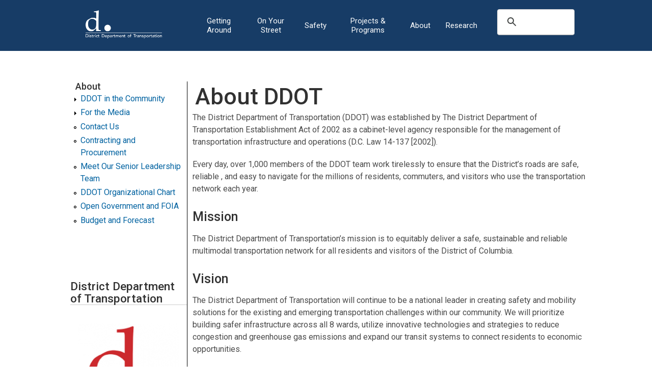

--- FILE ---
content_type: text/html; charset=utf-8
request_url: https://ddot.dc.gov/am/page/about-ddot
body_size: 33531
content:
<!DOCTYPE html PUBLIC "-//W3C//DTD HTML+RDFa 1.1//EN">
<html lang="am" dir="ltr" version="HTML+RDFa 1.1"
  xmlns:content="http://purl.org/rss/1.0/modules/content/"
  xmlns:dc="http://purl.org/dc/terms/"
  xmlns:foaf="http://xmlns.com/foaf/0.1/"
  xmlns:og="http://ogp.me/ns#"
  xmlns:rdfs="http://www.w3.org/2000/01/rdf-schema#"
  xmlns:sioc="http://rdfs.org/sioc/ns#"
  xmlns:sioct="http://rdfs.org/sioc/types#"
  xmlns:skos="http://www.w3.org/2004/02/skos/core#"
  xmlns:xsd="http://www.w3.org/2001/XMLSchema#">
<head profile="http://www.w3.org/1999/xhtml/vocab">
  <meta http-equiv="Content-Type" content="text/html; charset=utf-8" /><script type="text/javascript">(window.NREUM||(NREUM={})).init={ajax:{deny_list:["bam.nr-data.net"]},feature_flags:["soft_nav"]};(window.NREUM||(NREUM={})).loader_config={licenseKey:"348872d504",applicationID:"496267014",browserID:"496267118"};;/*! For license information please see nr-loader-rum-1.308.0.min.js.LICENSE.txt */
(()=>{var e,t,r={163:(e,t,r)=>{"use strict";r.d(t,{j:()=>E});var n=r(384),i=r(1741);var a=r(2555);r(860).K7.genericEvents;const s="experimental.resources",o="register",c=e=>{if(!e||"string"!=typeof e)return!1;try{document.createDocumentFragment().querySelector(e)}catch{return!1}return!0};var d=r(2614),u=r(944),l=r(8122);const f="[data-nr-mask]",g=e=>(0,l.a)(e,(()=>{const e={feature_flags:[],experimental:{allow_registered_children:!1,resources:!1},mask_selector:"*",block_selector:"[data-nr-block]",mask_input_options:{color:!1,date:!1,"datetime-local":!1,email:!1,month:!1,number:!1,range:!1,search:!1,tel:!1,text:!1,time:!1,url:!1,week:!1,textarea:!1,select:!1,password:!0}};return{ajax:{deny_list:void 0,block_internal:!0,enabled:!0,autoStart:!0},api:{get allow_registered_children(){return e.feature_flags.includes(o)||e.experimental.allow_registered_children},set allow_registered_children(t){e.experimental.allow_registered_children=t},duplicate_registered_data:!1},browser_consent_mode:{enabled:!1},distributed_tracing:{enabled:void 0,exclude_newrelic_header:void 0,cors_use_newrelic_header:void 0,cors_use_tracecontext_headers:void 0,allowed_origins:void 0},get feature_flags(){return e.feature_flags},set feature_flags(t){e.feature_flags=t},generic_events:{enabled:!0,autoStart:!0},harvest:{interval:30},jserrors:{enabled:!0,autoStart:!0},logging:{enabled:!0,autoStart:!0},metrics:{enabled:!0,autoStart:!0},obfuscate:void 0,page_action:{enabled:!0},page_view_event:{enabled:!0,autoStart:!0},page_view_timing:{enabled:!0,autoStart:!0},performance:{capture_marks:!1,capture_measures:!1,capture_detail:!0,resources:{get enabled(){return e.feature_flags.includes(s)||e.experimental.resources},set enabled(t){e.experimental.resources=t},asset_types:[],first_party_domains:[],ignore_newrelic:!0}},privacy:{cookies_enabled:!0},proxy:{assets:void 0,beacon:void 0},session:{expiresMs:d.wk,inactiveMs:d.BB},session_replay:{autoStart:!0,enabled:!1,preload:!1,sampling_rate:10,error_sampling_rate:100,collect_fonts:!1,inline_images:!1,fix_stylesheets:!0,mask_all_inputs:!0,get mask_text_selector(){return e.mask_selector},set mask_text_selector(t){c(t)?e.mask_selector="".concat(t,",").concat(f):""===t||null===t?e.mask_selector=f:(0,u.R)(5,t)},get block_class(){return"nr-block"},get ignore_class(){return"nr-ignore"},get mask_text_class(){return"nr-mask"},get block_selector(){return e.block_selector},set block_selector(t){c(t)?e.block_selector+=",".concat(t):""!==t&&(0,u.R)(6,t)},get mask_input_options(){return e.mask_input_options},set mask_input_options(t){t&&"object"==typeof t?e.mask_input_options={...t,password:!0}:(0,u.R)(7,t)}},session_trace:{enabled:!0,autoStart:!0},soft_navigations:{enabled:!0,autoStart:!0},spa:{enabled:!0,autoStart:!0},ssl:void 0,user_actions:{enabled:!0,elementAttributes:["id","className","tagName","type"]}}})());var p=r(6154),m=r(9324);let h=0;const v={buildEnv:m.F3,distMethod:m.Xs,version:m.xv,originTime:p.WN},b={consented:!1},y={appMetadata:{},get consented(){return this.session?.state?.consent||b.consented},set consented(e){b.consented=e},customTransaction:void 0,denyList:void 0,disabled:!1,harvester:void 0,isolatedBacklog:!1,isRecording:!1,loaderType:void 0,maxBytes:3e4,obfuscator:void 0,onerror:void 0,ptid:void 0,releaseIds:{},session:void 0,timeKeeper:void 0,registeredEntities:[],jsAttributesMetadata:{bytes:0},get harvestCount(){return++h}},_=e=>{const t=(0,l.a)(e,y),r=Object.keys(v).reduce((e,t)=>(e[t]={value:v[t],writable:!1,configurable:!0,enumerable:!0},e),{});return Object.defineProperties(t,r)};var w=r(5701);const x=e=>{const t=e.startsWith("http");e+="/",r.p=t?e:"https://"+e};var R=r(7836),k=r(3241);const A={accountID:void 0,trustKey:void 0,agentID:void 0,licenseKey:void 0,applicationID:void 0,xpid:void 0},S=e=>(0,l.a)(e,A),T=new Set;function E(e,t={},r,s){let{init:o,info:c,loader_config:d,runtime:u={},exposed:l=!0}=t;if(!c){const e=(0,n.pV)();o=e.init,c=e.info,d=e.loader_config}e.init=g(o||{}),e.loader_config=S(d||{}),c.jsAttributes??={},p.bv&&(c.jsAttributes.isWorker=!0),e.info=(0,a.D)(c);const f=e.init,m=[c.beacon,c.errorBeacon];T.has(e.agentIdentifier)||(f.proxy.assets&&(x(f.proxy.assets),m.push(f.proxy.assets)),f.proxy.beacon&&m.push(f.proxy.beacon),e.beacons=[...m],function(e){const t=(0,n.pV)();Object.getOwnPropertyNames(i.W.prototype).forEach(r=>{const n=i.W.prototype[r];if("function"!=typeof n||"constructor"===n)return;let a=t[r];e[r]&&!1!==e.exposed&&"micro-agent"!==e.runtime?.loaderType&&(t[r]=(...t)=>{const n=e[r](...t);return a?a(...t):n})})}(e),(0,n.US)("activatedFeatures",w.B)),u.denyList=[...f.ajax.deny_list||[],...f.ajax.block_internal?m:[]],u.ptid=e.agentIdentifier,u.loaderType=r,e.runtime=_(u),T.has(e.agentIdentifier)||(e.ee=R.ee.get(e.agentIdentifier),e.exposed=l,(0,k.W)({agentIdentifier:e.agentIdentifier,drained:!!w.B?.[e.agentIdentifier],type:"lifecycle",name:"initialize",feature:void 0,data:e.config})),T.add(e.agentIdentifier)}},384:(e,t,r)=>{"use strict";r.d(t,{NT:()=>s,US:()=>u,Zm:()=>o,bQ:()=>d,dV:()=>c,pV:()=>l});var n=r(6154),i=r(1863),a=r(1910);const s={beacon:"bam.nr-data.net",errorBeacon:"bam.nr-data.net"};function o(){return n.gm.NREUM||(n.gm.NREUM={}),void 0===n.gm.newrelic&&(n.gm.newrelic=n.gm.NREUM),n.gm.NREUM}function c(){let e=o();return e.o||(e.o={ST:n.gm.setTimeout,SI:n.gm.setImmediate||n.gm.setInterval,CT:n.gm.clearTimeout,XHR:n.gm.XMLHttpRequest,REQ:n.gm.Request,EV:n.gm.Event,PR:n.gm.Promise,MO:n.gm.MutationObserver,FETCH:n.gm.fetch,WS:n.gm.WebSocket},(0,a.i)(...Object.values(e.o))),e}function d(e,t){let r=o();r.initializedAgents??={},t.initializedAt={ms:(0,i.t)(),date:new Date},r.initializedAgents[e]=t}function u(e,t){o()[e]=t}function l(){return function(){let e=o();const t=e.info||{};e.info={beacon:s.beacon,errorBeacon:s.errorBeacon,...t}}(),function(){let e=o();const t=e.init||{};e.init={...t}}(),c(),function(){let e=o();const t=e.loader_config||{};e.loader_config={...t}}(),o()}},782:(e,t,r)=>{"use strict";r.d(t,{T:()=>n});const n=r(860).K7.pageViewTiming},860:(e,t,r)=>{"use strict";r.d(t,{$J:()=>u,K7:()=>c,P3:()=>d,XX:()=>i,Yy:()=>o,df:()=>a,qY:()=>n,v4:()=>s});const n="events",i="jserrors",a="browser/blobs",s="rum",o="browser/logs",c={ajax:"ajax",genericEvents:"generic_events",jserrors:i,logging:"logging",metrics:"metrics",pageAction:"page_action",pageViewEvent:"page_view_event",pageViewTiming:"page_view_timing",sessionReplay:"session_replay",sessionTrace:"session_trace",softNav:"soft_navigations",spa:"spa"},d={[c.pageViewEvent]:1,[c.pageViewTiming]:2,[c.metrics]:3,[c.jserrors]:4,[c.spa]:5,[c.ajax]:6,[c.sessionTrace]:7,[c.softNav]:8,[c.sessionReplay]:9,[c.logging]:10,[c.genericEvents]:11},u={[c.pageViewEvent]:s,[c.pageViewTiming]:n,[c.ajax]:n,[c.spa]:n,[c.softNav]:n,[c.metrics]:i,[c.jserrors]:i,[c.sessionTrace]:a,[c.sessionReplay]:a,[c.logging]:o,[c.genericEvents]:"ins"}},944:(e,t,r)=>{"use strict";r.d(t,{R:()=>i});var n=r(3241);function i(e,t){"function"==typeof console.debug&&(console.debug("New Relic Warning: https://github.com/newrelic/newrelic-browser-agent/blob/main/docs/warning-codes.md#".concat(e),t),(0,n.W)({agentIdentifier:null,drained:null,type:"data",name:"warn",feature:"warn",data:{code:e,secondary:t}}))}},1687:(e,t,r)=>{"use strict";r.d(t,{Ak:()=>d,Ze:()=>f,x3:()=>u});var n=r(3241),i=r(7836),a=r(3606),s=r(860),o=r(2646);const c={};function d(e,t){const r={staged:!1,priority:s.P3[t]||0};l(e),c[e].get(t)||c[e].set(t,r)}function u(e,t){e&&c[e]&&(c[e].get(t)&&c[e].delete(t),p(e,t,!1),c[e].size&&g(e))}function l(e){if(!e)throw new Error("agentIdentifier required");c[e]||(c[e]=new Map)}function f(e="",t="feature",r=!1){if(l(e),!e||!c[e].get(t)||r)return p(e,t);c[e].get(t).staged=!0,g(e)}function g(e){const t=Array.from(c[e]);t.every(([e,t])=>t.staged)&&(t.sort((e,t)=>e[1].priority-t[1].priority),t.forEach(([t])=>{c[e].delete(t),p(e,t)}))}function p(e,t,r=!0){const s=e?i.ee.get(e):i.ee,c=a.i.handlers;if(!s.aborted&&s.backlog&&c){if((0,n.W)({agentIdentifier:e,type:"lifecycle",name:"drain",feature:t}),r){const e=s.backlog[t],r=c[t];if(r){for(let t=0;e&&t<e.length;++t)m(e[t],r);Object.entries(r).forEach(([e,t])=>{Object.values(t||{}).forEach(t=>{t[0]?.on&&t[0]?.context()instanceof o.y&&t[0].on(e,t[1])})})}}s.isolatedBacklog||delete c[t],s.backlog[t]=null,s.emit("drain-"+t,[])}}function m(e,t){var r=e[1];Object.values(t[r]||{}).forEach(t=>{var r=e[0];if(t[0]===r){var n=t[1],i=e[3],a=e[2];n.apply(i,a)}})}},1738:(e,t,r)=>{"use strict";r.d(t,{U:()=>g,Y:()=>f});var n=r(3241),i=r(9908),a=r(1863),s=r(944),o=r(5701),c=r(3969),d=r(8362),u=r(860),l=r(4261);function f(e,t,r,a){const f=a||r;!f||f[e]&&f[e]!==d.d.prototype[e]||(f[e]=function(){(0,i.p)(c.xV,["API/"+e+"/called"],void 0,u.K7.metrics,r.ee),(0,n.W)({agentIdentifier:r.agentIdentifier,drained:!!o.B?.[r.agentIdentifier],type:"data",name:"api",feature:l.Pl+e,data:{}});try{return t.apply(this,arguments)}catch(e){(0,s.R)(23,e)}})}function g(e,t,r,n,s){const o=e.info;null===r?delete o.jsAttributes[t]:o.jsAttributes[t]=r,(s||null===r)&&(0,i.p)(l.Pl+n,[(0,a.t)(),t,r],void 0,"session",e.ee)}},1741:(e,t,r)=>{"use strict";r.d(t,{W:()=>a});var n=r(944),i=r(4261);class a{#e(e,...t){if(this[e]!==a.prototype[e])return this[e](...t);(0,n.R)(35,e)}addPageAction(e,t){return this.#e(i.hG,e,t)}register(e){return this.#e(i.eY,e)}recordCustomEvent(e,t){return this.#e(i.fF,e,t)}setPageViewName(e,t){return this.#e(i.Fw,e,t)}setCustomAttribute(e,t,r){return this.#e(i.cD,e,t,r)}noticeError(e,t){return this.#e(i.o5,e,t)}setUserId(e,t=!1){return this.#e(i.Dl,e,t)}setApplicationVersion(e){return this.#e(i.nb,e)}setErrorHandler(e){return this.#e(i.bt,e)}addRelease(e,t){return this.#e(i.k6,e,t)}log(e,t){return this.#e(i.$9,e,t)}start(){return this.#e(i.d3)}finished(e){return this.#e(i.BL,e)}recordReplay(){return this.#e(i.CH)}pauseReplay(){return this.#e(i.Tb)}addToTrace(e){return this.#e(i.U2,e)}setCurrentRouteName(e){return this.#e(i.PA,e)}interaction(e){return this.#e(i.dT,e)}wrapLogger(e,t,r){return this.#e(i.Wb,e,t,r)}measure(e,t){return this.#e(i.V1,e,t)}consent(e){return this.#e(i.Pv,e)}}},1863:(e,t,r)=>{"use strict";function n(){return Math.floor(performance.now())}r.d(t,{t:()=>n})},1910:(e,t,r)=>{"use strict";r.d(t,{i:()=>a});var n=r(944);const i=new Map;function a(...e){return e.every(e=>{if(i.has(e))return i.get(e);const t="function"==typeof e?e.toString():"",r=t.includes("[native code]"),a=t.includes("nrWrapper");return r||a||(0,n.R)(64,e?.name||t),i.set(e,r),r})}},2555:(e,t,r)=>{"use strict";r.d(t,{D:()=>o,f:()=>s});var n=r(384),i=r(8122);const a={beacon:n.NT.beacon,errorBeacon:n.NT.errorBeacon,licenseKey:void 0,applicationID:void 0,sa:void 0,queueTime:void 0,applicationTime:void 0,ttGuid:void 0,user:void 0,account:void 0,product:void 0,extra:void 0,jsAttributes:{},userAttributes:void 0,atts:void 0,transactionName:void 0,tNamePlain:void 0};function s(e){try{return!!e.licenseKey&&!!e.errorBeacon&&!!e.applicationID}catch(e){return!1}}const o=e=>(0,i.a)(e,a)},2614:(e,t,r)=>{"use strict";r.d(t,{BB:()=>s,H3:()=>n,g:()=>d,iL:()=>c,tS:()=>o,uh:()=>i,wk:()=>a});const n="NRBA",i="SESSION",a=144e5,s=18e5,o={STARTED:"session-started",PAUSE:"session-pause",RESET:"session-reset",RESUME:"session-resume",UPDATE:"session-update"},c={SAME_TAB:"same-tab",CROSS_TAB:"cross-tab"},d={OFF:0,FULL:1,ERROR:2}},2646:(e,t,r)=>{"use strict";r.d(t,{y:()=>n});class n{constructor(e){this.contextId=e}}},2843:(e,t,r)=>{"use strict";r.d(t,{G:()=>a,u:()=>i});var n=r(3878);function i(e,t=!1,r,i){(0,n.DD)("visibilitychange",function(){if(t)return void("hidden"===document.visibilityState&&e());e(document.visibilityState)},r,i)}function a(e,t,r){(0,n.sp)("pagehide",e,t,r)}},3241:(e,t,r)=>{"use strict";r.d(t,{W:()=>a});var n=r(6154);const i="newrelic";function a(e={}){try{n.gm.dispatchEvent(new CustomEvent(i,{detail:e}))}catch(e){}}},3606:(e,t,r)=>{"use strict";r.d(t,{i:()=>a});var n=r(9908);a.on=s;var i=a.handlers={};function a(e,t,r,a){s(a||n.d,i,e,t,r)}function s(e,t,r,i,a){a||(a="feature"),e||(e=n.d);var s=t[a]=t[a]||{};(s[r]=s[r]||[]).push([e,i])}},3878:(e,t,r)=>{"use strict";function n(e,t){return{capture:e,passive:!1,signal:t}}function i(e,t,r=!1,i){window.addEventListener(e,t,n(r,i))}function a(e,t,r=!1,i){document.addEventListener(e,t,n(r,i))}r.d(t,{DD:()=>a,jT:()=>n,sp:()=>i})},3969:(e,t,r)=>{"use strict";r.d(t,{TZ:()=>n,XG:()=>o,rs:()=>i,xV:()=>s,z_:()=>a});const n=r(860).K7.metrics,i="sm",a="cm",s="storeSupportabilityMetrics",o="storeEventMetrics"},4234:(e,t,r)=>{"use strict";r.d(t,{W:()=>a});var n=r(7836),i=r(1687);class a{constructor(e,t){this.agentIdentifier=e,this.ee=n.ee.get(e),this.featureName=t,this.blocked=!1}deregisterDrain(){(0,i.x3)(this.agentIdentifier,this.featureName)}}},4261:(e,t,r)=>{"use strict";r.d(t,{$9:()=>d,BL:()=>o,CH:()=>g,Dl:()=>_,Fw:()=>y,PA:()=>h,Pl:()=>n,Pv:()=>k,Tb:()=>l,U2:()=>a,V1:()=>R,Wb:()=>x,bt:()=>b,cD:()=>v,d3:()=>w,dT:()=>c,eY:()=>p,fF:()=>f,hG:()=>i,k6:()=>s,nb:()=>m,o5:()=>u});const n="api-",i="addPageAction",a="addToTrace",s="addRelease",o="finished",c="interaction",d="log",u="noticeError",l="pauseReplay",f="recordCustomEvent",g="recordReplay",p="register",m="setApplicationVersion",h="setCurrentRouteName",v="setCustomAttribute",b="setErrorHandler",y="setPageViewName",_="setUserId",w="start",x="wrapLogger",R="measure",k="consent"},5289:(e,t,r)=>{"use strict";r.d(t,{GG:()=>s,Qr:()=>c,sB:()=>o});var n=r(3878),i=r(6389);function a(){return"undefined"==typeof document||"complete"===document.readyState}function s(e,t){if(a())return e();const r=(0,i.J)(e),s=setInterval(()=>{a()&&(clearInterval(s),r())},500);(0,n.sp)("load",r,t)}function o(e){if(a())return e();(0,n.DD)("DOMContentLoaded",e)}function c(e){if(a())return e();(0,n.sp)("popstate",e)}},5607:(e,t,r)=>{"use strict";r.d(t,{W:()=>n});const n=(0,r(9566).bz)()},5701:(e,t,r)=>{"use strict";r.d(t,{B:()=>a,t:()=>s});var n=r(3241);const i=new Set,a={};function s(e,t){const r=t.agentIdentifier;a[r]??={},e&&"object"==typeof e&&(i.has(r)||(t.ee.emit("rumresp",[e]),a[r]=e,i.add(r),(0,n.W)({agentIdentifier:r,loaded:!0,drained:!0,type:"lifecycle",name:"load",feature:void 0,data:e})))}},6154:(e,t,r)=>{"use strict";r.d(t,{OF:()=>c,RI:()=>i,WN:()=>u,bv:()=>a,eN:()=>l,gm:()=>s,mw:()=>o,sb:()=>d});var n=r(1863);const i="undefined"!=typeof window&&!!window.document,a="undefined"!=typeof WorkerGlobalScope&&("undefined"!=typeof self&&self instanceof WorkerGlobalScope&&self.navigator instanceof WorkerNavigator||"undefined"!=typeof globalThis&&globalThis instanceof WorkerGlobalScope&&globalThis.navigator instanceof WorkerNavigator),s=i?window:"undefined"!=typeof WorkerGlobalScope&&("undefined"!=typeof self&&self instanceof WorkerGlobalScope&&self||"undefined"!=typeof globalThis&&globalThis instanceof WorkerGlobalScope&&globalThis),o=Boolean("hidden"===s?.document?.visibilityState),c=/iPad|iPhone|iPod/.test(s.navigator?.userAgent),d=c&&"undefined"==typeof SharedWorker,u=((()=>{const e=s.navigator?.userAgent?.match(/Firefox[/\s](\d+\.\d+)/);Array.isArray(e)&&e.length>=2&&e[1]})(),Date.now()-(0,n.t)()),l=()=>"undefined"!=typeof PerformanceNavigationTiming&&s?.performance?.getEntriesByType("navigation")?.[0]?.responseStart},6389:(e,t,r)=>{"use strict";function n(e,t=500,r={}){const n=r?.leading||!1;let i;return(...r)=>{n&&void 0===i&&(e.apply(this,r),i=setTimeout(()=>{i=clearTimeout(i)},t)),n||(clearTimeout(i),i=setTimeout(()=>{e.apply(this,r)},t))}}function i(e){let t=!1;return(...r)=>{t||(t=!0,e.apply(this,r))}}r.d(t,{J:()=>i,s:()=>n})},6630:(e,t,r)=>{"use strict";r.d(t,{T:()=>n});const n=r(860).K7.pageViewEvent},7699:(e,t,r)=>{"use strict";r.d(t,{It:()=>a,KC:()=>o,No:()=>i,qh:()=>s});var n=r(860);const i=16e3,a=1e6,s="SESSION_ERROR",o={[n.K7.logging]:!0,[n.K7.genericEvents]:!1,[n.K7.jserrors]:!1,[n.K7.ajax]:!1}},7836:(e,t,r)=>{"use strict";r.d(t,{P:()=>o,ee:()=>c});var n=r(384),i=r(8990),a=r(2646),s=r(5607);const o="nr@context:".concat(s.W),c=function e(t,r){var n={},s={},u={},l=!1;try{l=16===r.length&&d.initializedAgents?.[r]?.runtime.isolatedBacklog}catch(e){}var f={on:p,addEventListener:p,removeEventListener:function(e,t){var r=n[e];if(!r)return;for(var i=0;i<r.length;i++)r[i]===t&&r.splice(i,1)},emit:function(e,r,n,i,a){!1!==a&&(a=!0);if(c.aborted&&!i)return;t&&a&&t.emit(e,r,n);var o=g(n);m(e).forEach(e=>{e.apply(o,r)});var d=v()[s[e]];d&&d.push([f,e,r,o]);return o},get:h,listeners:m,context:g,buffer:function(e,t){const r=v();if(t=t||"feature",f.aborted)return;Object.entries(e||{}).forEach(([e,n])=>{s[n]=t,t in r||(r[t]=[])})},abort:function(){f._aborted=!0,Object.keys(f.backlog).forEach(e=>{delete f.backlog[e]})},isBuffering:function(e){return!!v()[s[e]]},debugId:r,backlog:l?{}:t&&"object"==typeof t.backlog?t.backlog:{},isolatedBacklog:l};return Object.defineProperty(f,"aborted",{get:()=>{let e=f._aborted||!1;return e||(t&&(e=t.aborted),e)}}),f;function g(e){return e&&e instanceof a.y?e:e?(0,i.I)(e,o,()=>new a.y(o)):new a.y(o)}function p(e,t){n[e]=m(e).concat(t)}function m(e){return n[e]||[]}function h(t){return u[t]=u[t]||e(f,t)}function v(){return f.backlog}}(void 0,"globalEE"),d=(0,n.Zm)();d.ee||(d.ee=c)},8122:(e,t,r)=>{"use strict";r.d(t,{a:()=>i});var n=r(944);function i(e,t){try{if(!e||"object"!=typeof e)return(0,n.R)(3);if(!t||"object"!=typeof t)return(0,n.R)(4);const r=Object.create(Object.getPrototypeOf(t),Object.getOwnPropertyDescriptors(t)),a=0===Object.keys(r).length?e:r;for(let s in a)if(void 0!==e[s])try{if(null===e[s]){r[s]=null;continue}Array.isArray(e[s])&&Array.isArray(t[s])?r[s]=Array.from(new Set([...e[s],...t[s]])):"object"==typeof e[s]&&"object"==typeof t[s]?r[s]=i(e[s],t[s]):r[s]=e[s]}catch(e){r[s]||(0,n.R)(1,e)}return r}catch(e){(0,n.R)(2,e)}}},8362:(e,t,r)=>{"use strict";r.d(t,{d:()=>a});var n=r(9566),i=r(1741);class a extends i.W{agentIdentifier=(0,n.LA)(16)}},8374:(e,t,r)=>{r.nc=(()=>{try{return document?.currentScript?.nonce}catch(e){}return""})()},8990:(e,t,r)=>{"use strict";r.d(t,{I:()=>i});var n=Object.prototype.hasOwnProperty;function i(e,t,r){if(n.call(e,t))return e[t];var i=r();if(Object.defineProperty&&Object.keys)try{return Object.defineProperty(e,t,{value:i,writable:!0,enumerable:!1}),i}catch(e){}return e[t]=i,i}},9324:(e,t,r)=>{"use strict";r.d(t,{F3:()=>i,Xs:()=>a,xv:()=>n});const n="1.308.0",i="PROD",a="CDN"},9566:(e,t,r)=>{"use strict";r.d(t,{LA:()=>o,bz:()=>s});var n=r(6154);const i="xxxxxxxx-xxxx-4xxx-yxxx-xxxxxxxxxxxx";function a(e,t){return e?15&e[t]:16*Math.random()|0}function s(){const e=n.gm?.crypto||n.gm?.msCrypto;let t,r=0;return e&&e.getRandomValues&&(t=e.getRandomValues(new Uint8Array(30))),i.split("").map(e=>"x"===e?a(t,r++).toString(16):"y"===e?(3&a()|8).toString(16):e).join("")}function o(e){const t=n.gm?.crypto||n.gm?.msCrypto;let r,i=0;t&&t.getRandomValues&&(r=t.getRandomValues(new Uint8Array(e)));const s=[];for(var o=0;o<e;o++)s.push(a(r,i++).toString(16));return s.join("")}},9908:(e,t,r)=>{"use strict";r.d(t,{d:()=>n,p:()=>i});var n=r(7836).ee.get("handle");function i(e,t,r,i,a){a?(a.buffer([e],i),a.emit(e,t,r)):(n.buffer([e],i),n.emit(e,t,r))}}},n={};function i(e){var t=n[e];if(void 0!==t)return t.exports;var a=n[e]={exports:{}};return r[e](a,a.exports,i),a.exports}i.m=r,i.d=(e,t)=>{for(var r in t)i.o(t,r)&&!i.o(e,r)&&Object.defineProperty(e,r,{enumerable:!0,get:t[r]})},i.f={},i.e=e=>Promise.all(Object.keys(i.f).reduce((t,r)=>(i.f[r](e,t),t),[])),i.u=e=>"nr-rum-1.308.0.min.js",i.o=(e,t)=>Object.prototype.hasOwnProperty.call(e,t),e={},t="NRBA-1.308.0.PROD:",i.l=(r,n,a,s)=>{if(e[r])e[r].push(n);else{var o,c;if(void 0!==a)for(var d=document.getElementsByTagName("script"),u=0;u<d.length;u++){var l=d[u];if(l.getAttribute("src")==r||l.getAttribute("data-webpack")==t+a){o=l;break}}if(!o){c=!0;var f={296:"sha512-+MIMDsOcckGXa1EdWHqFNv7P+JUkd5kQwCBr3KE6uCvnsBNUrdSt4a/3/L4j4TxtnaMNjHpza2/erNQbpacJQA=="};(o=document.createElement("script")).charset="utf-8",i.nc&&o.setAttribute("nonce",i.nc),o.setAttribute("data-webpack",t+a),o.src=r,0!==o.src.indexOf(window.location.origin+"/")&&(o.crossOrigin="anonymous"),f[s]&&(o.integrity=f[s])}e[r]=[n];var g=(t,n)=>{o.onerror=o.onload=null,clearTimeout(p);var i=e[r];if(delete e[r],o.parentNode&&o.parentNode.removeChild(o),i&&i.forEach(e=>e(n)),t)return t(n)},p=setTimeout(g.bind(null,void 0,{type:"timeout",target:o}),12e4);o.onerror=g.bind(null,o.onerror),o.onload=g.bind(null,o.onload),c&&document.head.appendChild(o)}},i.r=e=>{"undefined"!=typeof Symbol&&Symbol.toStringTag&&Object.defineProperty(e,Symbol.toStringTag,{value:"Module"}),Object.defineProperty(e,"__esModule",{value:!0})},i.p="https://js-agent.newrelic.com/",(()=>{var e={374:0,840:0};i.f.j=(t,r)=>{var n=i.o(e,t)?e[t]:void 0;if(0!==n)if(n)r.push(n[2]);else{var a=new Promise((r,i)=>n=e[t]=[r,i]);r.push(n[2]=a);var s=i.p+i.u(t),o=new Error;i.l(s,r=>{if(i.o(e,t)&&(0!==(n=e[t])&&(e[t]=void 0),n)){var a=r&&("load"===r.type?"missing":r.type),s=r&&r.target&&r.target.src;o.message="Loading chunk "+t+" failed: ("+a+": "+s+")",o.name="ChunkLoadError",o.type=a,o.request=s,n[1](o)}},"chunk-"+t,t)}};var t=(t,r)=>{var n,a,[s,o,c]=r,d=0;if(s.some(t=>0!==e[t])){for(n in o)i.o(o,n)&&(i.m[n]=o[n]);if(c)c(i)}for(t&&t(r);d<s.length;d++)a=s[d],i.o(e,a)&&e[a]&&e[a][0](),e[a]=0},r=self["webpackChunk:NRBA-1.308.0.PROD"]=self["webpackChunk:NRBA-1.308.0.PROD"]||[];r.forEach(t.bind(null,0)),r.push=t.bind(null,r.push.bind(r))})(),(()=>{"use strict";i(8374);var e=i(8362),t=i(860);const r=Object.values(t.K7);var n=i(163);var a=i(9908),s=i(1863),o=i(4261),c=i(1738);var d=i(1687),u=i(4234),l=i(5289),f=i(6154),g=i(944),p=i(384);const m=e=>f.RI&&!0===e?.privacy.cookies_enabled;function h(e){return!!(0,p.dV)().o.MO&&m(e)&&!0===e?.session_trace.enabled}var v=i(6389),b=i(7699);class y extends u.W{constructor(e,t){super(e.agentIdentifier,t),this.agentRef=e,this.abortHandler=void 0,this.featAggregate=void 0,this.loadedSuccessfully=void 0,this.onAggregateImported=new Promise(e=>{this.loadedSuccessfully=e}),this.deferred=Promise.resolve(),!1===e.init[this.featureName].autoStart?this.deferred=new Promise((t,r)=>{this.ee.on("manual-start-all",(0,v.J)(()=>{(0,d.Ak)(e.agentIdentifier,this.featureName),t()}))}):(0,d.Ak)(e.agentIdentifier,t)}importAggregator(e,t,r={}){if(this.featAggregate)return;const n=async()=>{let n;await this.deferred;try{if(m(e.init)){const{setupAgentSession:t}=await i.e(296).then(i.bind(i,3305));n=t(e)}}catch(e){(0,g.R)(20,e),this.ee.emit("internal-error",[e]),(0,a.p)(b.qh,[e],void 0,this.featureName,this.ee)}try{if(!this.#t(this.featureName,n,e.init))return(0,d.Ze)(this.agentIdentifier,this.featureName),void this.loadedSuccessfully(!1);const{Aggregate:i}=await t();this.featAggregate=new i(e,r),e.runtime.harvester.initializedAggregates.push(this.featAggregate),this.loadedSuccessfully(!0)}catch(e){(0,g.R)(34,e),this.abortHandler?.(),(0,d.Ze)(this.agentIdentifier,this.featureName,!0),this.loadedSuccessfully(!1),this.ee&&this.ee.abort()}};f.RI?(0,l.GG)(()=>n(),!0):n()}#t(e,r,n){if(this.blocked)return!1;switch(e){case t.K7.sessionReplay:return h(n)&&!!r;case t.K7.sessionTrace:return!!r;default:return!0}}}var _=i(6630),w=i(2614),x=i(3241);class R extends y{static featureName=_.T;constructor(e){var t;super(e,_.T),this.setupInspectionEvents(e.agentIdentifier),t=e,(0,c.Y)(o.Fw,function(e,r){"string"==typeof e&&("/"!==e.charAt(0)&&(e="/"+e),t.runtime.customTransaction=(r||"http://custom.transaction")+e,(0,a.p)(o.Pl+o.Fw,[(0,s.t)()],void 0,void 0,t.ee))},t),this.importAggregator(e,()=>i.e(296).then(i.bind(i,3943)))}setupInspectionEvents(e){const t=(t,r)=>{t&&(0,x.W)({agentIdentifier:e,timeStamp:t.timeStamp,loaded:"complete"===t.target.readyState,type:"window",name:r,data:t.target.location+""})};(0,l.sB)(e=>{t(e,"DOMContentLoaded")}),(0,l.GG)(e=>{t(e,"load")}),(0,l.Qr)(e=>{t(e,"navigate")}),this.ee.on(w.tS.UPDATE,(t,r)=>{(0,x.W)({agentIdentifier:e,type:"lifecycle",name:"session",data:r})})}}class k extends e.d{constructor(e){var t;(super(),f.gm)?(this.features={},(0,p.bQ)(this.agentIdentifier,this),this.desiredFeatures=new Set(e.features||[]),this.desiredFeatures.add(R),(0,n.j)(this,e,e.loaderType||"agent"),t=this,(0,c.Y)(o.cD,function(e,r,n=!1){if("string"==typeof e){if(["string","number","boolean"].includes(typeof r)||null===r)return(0,c.U)(t,e,r,o.cD,n);(0,g.R)(40,typeof r)}else(0,g.R)(39,typeof e)},t),function(e){(0,c.Y)(o.Dl,function(t,r=!1){if("string"!=typeof t&&null!==t)return void(0,g.R)(41,typeof t);const n=e.info.jsAttributes["enduser.id"];r&&null!=n&&n!==t?(0,a.p)(o.Pl+"setUserIdAndResetSession",[t],void 0,"session",e.ee):(0,c.U)(e,"enduser.id",t,o.Dl,!0)},e)}(this),function(e){(0,c.Y)(o.nb,function(t){if("string"==typeof t||null===t)return(0,c.U)(e,"application.version",t,o.nb,!1);(0,g.R)(42,typeof t)},e)}(this),function(e){(0,c.Y)(o.d3,function(){e.ee.emit("manual-start-all")},e)}(this),function(e){(0,c.Y)(o.Pv,function(t=!0){if("boolean"==typeof t){if((0,a.p)(o.Pl+o.Pv,[t],void 0,"session",e.ee),e.runtime.consented=t,t){const t=e.features.page_view_event;t.onAggregateImported.then(e=>{const r=t.featAggregate;e&&!r.sentRum&&r.sendRum()})}}else(0,g.R)(65,typeof t)},e)}(this),this.run()):(0,g.R)(21)}get config(){return{info:this.info,init:this.init,loader_config:this.loader_config,runtime:this.runtime}}get api(){return this}run(){try{const e=function(e){const t={};return r.forEach(r=>{t[r]=!!e[r]?.enabled}),t}(this.init),n=[...this.desiredFeatures];n.sort((e,r)=>t.P3[e.featureName]-t.P3[r.featureName]),n.forEach(r=>{if(!e[r.featureName]&&r.featureName!==t.K7.pageViewEvent)return;if(r.featureName===t.K7.spa)return void(0,g.R)(67);const n=function(e){switch(e){case t.K7.ajax:return[t.K7.jserrors];case t.K7.sessionTrace:return[t.K7.ajax,t.K7.pageViewEvent];case t.K7.sessionReplay:return[t.K7.sessionTrace];case t.K7.pageViewTiming:return[t.K7.pageViewEvent];default:return[]}}(r.featureName).filter(e=>!(e in this.features));n.length>0&&(0,g.R)(36,{targetFeature:r.featureName,missingDependencies:n}),this.features[r.featureName]=new r(this)})}catch(e){(0,g.R)(22,e);for(const e in this.features)this.features[e].abortHandler?.();const t=(0,p.Zm)();delete t.initializedAgents[this.agentIdentifier]?.features,delete this.sharedAggregator;return t.ee.get(this.agentIdentifier).abort(),!1}}}var A=i(2843),S=i(782);class T extends y{static featureName=S.T;constructor(e){super(e,S.T),f.RI&&((0,A.u)(()=>(0,a.p)("docHidden",[(0,s.t)()],void 0,S.T,this.ee),!0),(0,A.G)(()=>(0,a.p)("winPagehide",[(0,s.t)()],void 0,S.T,this.ee)),this.importAggregator(e,()=>i.e(296).then(i.bind(i,2117))))}}var E=i(3969);class I extends y{static featureName=E.TZ;constructor(e){super(e,E.TZ),f.RI&&document.addEventListener("securitypolicyviolation",e=>{(0,a.p)(E.xV,["Generic/CSPViolation/Detected"],void 0,this.featureName,this.ee)}),this.importAggregator(e,()=>i.e(296).then(i.bind(i,9623)))}}new k({features:[R,T,I],loaderType:"lite"})})()})();</script>
<meta name="viewport" content="width=device-width, initial-scale=1, maximum-scale=2, minimum-scale=1, user-scalable=yes" />
<meta name="description" content="The District Department of Transportation (DDOT) was established by The District Department of Transportation Establishment Act of 2002 as a cabinet-level agency responsible for the management of transportation infrastructure and operations (D.C. Law 14-137 [2002]).   Every day, over 1,000 members of the DDOT team work tirelessly to ensure that the District’s roads are safe, reliable , and easy to navigate for the millions of residents, commuters, and visitors who use the transportation network each year.  " />
<meta name="generator" content="Drupal 7 (http://drupal.org)" />
<link rel="canonical" href="https://ddot.dc.gov/am/page/about-ddot" />
<link rel="shortlink" href="https://ddot.dc.gov/am/page/about-ddot" />
<meta name="twitter:card" content="summary" />
<meta name="twitter:url" content="https://ddot.dc.gov/am/page/about-ddot" />
<meta name="twitter:title" content="About DDOT" />
<meta name="twitter:description" content="The District Department of Transportation (DDOT) was established by The District Department of Transportation Establishment Act of 2002 as a cabinet-level agency responsible for the management of transportation infrastructure and operations (D.C. Law 14-137 [2002]).   Every day, over 1,000 members of the DDOT team work tirelessly to ensure that the District’s roads are safe, reliable , and easy to navigate for the millions of residents, commuters, and visitors who use the transportation network each year.  " />
  <title>About DDOT | ddot</title>  
  <style type="text/css" media="all">
@import url("https://ddot.dc.gov/modules/system/system.base.css?szii6f");
@import url("https://ddot.dc.gov/modules/system/system.menus.css?szii6f");
@import url("https://ddot.dc.gov/modules/system/system.messages.css?szii6f");
@import url("https://ddot.dc.gov/modules/system/system.theme.css?szii6f");
</style>
<style type="text/css" media="all">
@import url("https://ddot.dc.gov/modules/book/book.css?szii6f");
@import url("https://ddot.dc.gov/modules/comment/comment.css?szii6f");
@import url("https://ddot.dc.gov/sites/all/modules/date/date_api/date.css?szii6f");
@import url("https://ddot.dc.gov/sites/all/modules/date/date_popup/themes/datepicker.1.7.css?szii6f");
@import url("https://ddot.dc.gov/sites/all/modules/date/date_repeat_field/date_repeat_field.css?szii6f");
@import url("https://ddot.dc.gov/sites/all/modules/domain/domain_nav/domain_nav.css?szii6f");
@import url("https://ddot.dc.gov/modules/field/theme/field.css?szii6f");
@import url("https://ddot.dc.gov/modules/node/node.css?szii6f");
@import url("https://ddot.dc.gov/modules/search/search.css?szii6f");
@import url("https://ddot.dc.gov/modules/user/user.css?szii6f");
@import url("https://ddot.dc.gov/sites/all/modules/calendar/css/calendar_multiday.css?szii6f");
@import url("https://ddot.dc.gov/sites/all/modules/views/css/views.css?szii6f");
@import url("https://ddot.dc.gov/sites/all/modules/ckeditor/css/ckeditor.css?szii6f");
</style>
<style type="text/css" media="all">
@import url("https://ddot.dc.gov/sites/all/modules/ctools/css/ctools.css?szii6f");
@import url("https://ddot.dc.gov/sites/all/modules/contrib/flickrgallery/flickrgallery.css?szii6f");
@import url("https://ddot.dc.gov/sites/all/modules/panels/css/panels.css?szii6f");
@import url("https://ddot.dc.gov/sites/all/modules/rate/rate.css?szii6f");
@import url("https://ddot.dc.gov/sites/all/modules/text_resize/text_resize.css?szii6f");
@import url("https://ddot.dc.gov/sites/all/modules/extlink/extlink.css?szii6f");
</style>
<style type="text/css" media="all">
@import url("https://ddot.dc.gov/sites/all/themes/omega/alpha/css/alpha-reset.css?szii6f");
@import url("https://ddot.dc.gov/sites/all/themes/omega/alpha/css/alpha-mobile.css?szii6f");
@import url("https://ddot.dc.gov/sites/all/themes/omega/omega/css/omega-text.css?szii6f");
@import url("https://ddot.dc.gov/sites/all/themes/omega/omega/css/omega-branding.css?szii6f");
@import url("https://ddot.dc.gov/sites/all/themes/omega/omega/css/omega-forms.css?szii6f");
@import url("https://ddot.dc.gov/sites/all/themes/dc_agency_statehood/css/global.css?szii6f");
</style>

<!--[if (lt IE 9)&(!IEMobile)]>
<style type="text/css" media="all">
@import url("https://ddot.dc.gov/sites/all/themes/dc_agency_statehood/css/dc-agency-statehood-alpha-default.css?szii6f");
@import url("https://ddot.dc.gov/sites/all/themes/dc_agency_statehood/css/dc-agency-statehood-alpha-default-normal.css?szii6f");
@import url("https://ddot.dc.gov/sites/all/themes/omega/alpha/css/grid/alpha_default/normal/alpha-default-normal-12.css?szii6f");
@import url("https://ddot.dc.gov/sites/all/themes/omega/alpha/css/grid/alpha_default/normal/alpha-default-normal-24.css?szii6f");
</style>
<![endif]-->

<!--[if gte IE 9]><!-->
<style type="text/css" media="all and (min-width: 740px) and (min-device-width: 740px), (max-device-width: 800px) and (min-width: 740px) and (orientation:landscape)">
@import url("https://ddot.dc.gov/sites/all/themes/dc_agency_statehood/css/dc-agency-statehood-alpha-default.css?szii6f");
@import url("https://ddot.dc.gov/sites/all/themes/dc_agency_statehood/css/dc-agency-statehood-alpha-default-narrow.css?szii6f");
@import url("https://ddot.dc.gov/sites/all/themes/omega/alpha/css/grid/alpha_default/narrow/alpha-default-narrow-12.css?szii6f");
@import url("https://ddot.dc.gov/sites/all/themes/omega/alpha/css/grid/alpha_default/narrow/alpha-default-narrow-24.css?szii6f");
</style>
<!--<![endif]-->

<!--[if gte IE 9]><!-->
<style type="text/css" media="all and (min-width: 980px) and (min-device-width: 980px), all and (max-device-width: 1024px) and (min-width: 1024px) and (orientation:landscape)">
@import url("https://ddot.dc.gov/sites/all/themes/dc_agency_statehood/css/dc-agency-statehood-alpha-default.css?szii6f");
@import url("https://ddot.dc.gov/sites/all/themes/dc_agency_statehood/css/dc-agency-statehood-alpha-default-normal.css?szii6f");
@import url("https://ddot.dc.gov/sites/all/themes/omega/alpha/css/grid/alpha_default/normal/alpha-default-normal-12.css?szii6f");
@import url("https://ddot.dc.gov/sites/all/themes/omega/alpha/css/grid/alpha_default/normal/alpha-default-normal-24.css?szii6f");
</style>
<!--<![endif]-->

<!--[if gte IE 9]><!-->
<style type="text/css" media="all and (min-width: 1220px)">
@import url("https://ddot.dc.gov/sites/all/themes/dc_agency_statehood/css/dc-agency-statehood-alpha-default.css?szii6f");
@import url("https://ddot.dc.gov/sites/all/themes/dc_agency_statehood/css/dc-agency-statehood-alpha-default-wide.css?szii6f");
@import url("https://ddot.dc.gov/sites/all/themes/omega/alpha/css/grid/alpha_default/wide/alpha-default-wide-12.css?szii6f");
@import url("https://ddot.dc.gov/sites/all/themes/omega/alpha/css/grid/alpha_default/wide/alpha-default-wide-24.css?szii6f");
</style>
<!--<![endif]-->
  <script type="text/javascript" src="https://ddot.dc.gov/sites/all/modules/contrib/jquery_update/replace/jquery/1.8/jquery.min.js?v=1.8.3"></script>
<script type="text/javascript" src="https://ddot.dc.gov/misc/jquery-extend-3.4.0.js?v=1.8.3"></script>
<script type="text/javascript" src="https://ddot.dc.gov/misc/jquery-html-prefilter-3.5.0-backport.js?v=1.8.3"></script>
<script type="text/javascript" src="https://ddot.dc.gov/misc/jquery.once.js?v=1.2"></script>
<script type="text/javascript" src="https://ddot.dc.gov/misc/drupal.js?szii6f"></script>
<script type="text/javascript">
<!--//--><![CDATA[//><!--
      // close script tag for SecKit protection
      //--><!]]>
      </script>
      <script type="text/javascript" src="/sites/all/modules/contrib/seckit/js/seckit.document_write.js"></script>
      <link type="text/css" rel="stylesheet" id="seckit-clickjacking-no-body" media="all" href="/sites/all/modules/contrib/seckit/css/seckit.no_body.css" />
      <!-- stop SecKit protection -->
      <noscript>
      <link type="text/css" rel="stylesheet" id="seckit-clickjacking-noscript-tag" media="all" href="/sites/all/modules/contrib/seckit/css/seckit.noscript_tag.css" />
      <div id="seckit-noscript-tag">
        Sorry, you need to enable JavaScript to visit this website.
      </div>
      </noscript>
      <script type="text/javascript">
      <!--//--><![CDATA[//><!--
      // open script tag to avoid syntax errors
//--><!]]>
</script>
<script type="text/javascript" src="https://ddot.dc.gov/sites/all/modules/text_resize/jquery.cookie.js?szii6f"></script>
<script type="text/javascript">
<!--//--><![CDATA[//><!--
var text_resize_scope = "not-front #main, #zone-content";
    var text_resize_minimum = "12";
    var text_resize_maximum = "25";
    var text_resize_line_height_allow = 1;
    var text_resize_line_height_min = "16";
    var text_resize_line_height_max = "36";
//--><!]]>
</script>
<script type="text/javascript" src="https://ddot.dc.gov/sites/all/modules/text_resize/text_resize.js?szii6f"></script>
<script type="text/javascript" src="https://ddot.dc.gov/sites/all/modules/extlink/extlink.js?szii6f"></script>
<script type="text/javascript" src="https://ddot.dc.gov/sites/all/modules/google_analytics/googleanalytics.js?szii6f"></script>
<script type="text/javascript">
<!--//--><![CDATA[//><!--
(function(i,s,o,g,r,a,m){i["GoogleAnalyticsObject"]=r;i[r]=i[r]||function(){(i[r].q=i[r].q||[]).push(arguments)},i[r].l=1*new Date();a=s.createElement(o),m=s.getElementsByTagName(o)[0];a.async=1;a.src=g;m.parentNode.insertBefore(a,m)})(window,document,"script","//www.google-analytics.com/analytics.js","ga");ga("create", "UA-2638726-1", {"cookieDomain":"auto"});ga("send", "pageview");
//--><!]]>
</script>
<script type="text/javascript" src="https://ddot.dc.gov/sites/all/themes/dc_agency_statehood/js/dcAgency.js?szii6f"></script>
<script type="text/javascript" src="https://ddot.dc.gov/sites/all/themes/omega/omega/js/omega-mediaqueries.js?szii6f"></script>
<script type="text/javascript">
<!--//--><![CDATA[//><!--
jQuery.extend(Drupal.settings, {"basePath":"\/","pathPrefix":"am\/","ajaxPageState":{"theme":"dc_agency_statehood","theme_token":"echagOOib2Bt075Qm6-Or1FpNautl44S8d5lQghZCAg","js":{"sites\/all\/modules\/contrib\/jquery_update\/replace\/jquery\/1.8\/jquery.min.js":1,"misc\/jquery-extend-3.4.0.js":1,"misc\/jquery-html-prefilter-3.5.0-backport.js":1,"misc\/jquery.once.js":1,"misc\/drupal.js":1,"0":1,"sites\/all\/modules\/text_resize\/jquery.cookie.js":1,"1":1,"sites\/all\/modules\/text_resize\/text_resize.js":1,"sites\/all\/modules\/extlink\/extlink.js":1,"sites\/all\/modules\/google_analytics\/googleanalytics.js":1,"2":1,"sites\/all\/themes\/dc_agency_statehood\/js\/dcAgency.js":1,"sites\/all\/themes\/omega\/omega\/js\/omega-mediaqueries.js":1},"css":{"modules\/system\/system.base.css":1,"modules\/system\/system.menus.css":1,"modules\/system\/system.messages.css":1,"modules\/system\/system.theme.css":1,"modules\/book\/book.css":1,"modules\/comment\/comment.css":1,"sites\/all\/modules\/date\/date_api\/date.css":1,"sites\/all\/modules\/date\/date_popup\/themes\/datepicker.1.7.css":1,"sites\/all\/modules\/date\/date_repeat_field\/date_repeat_field.css":1,"sites\/all\/modules\/domain\/domain_nav\/domain_nav.css":1,"modules\/field\/theme\/field.css":1,"modules\/node\/node.css":1,"modules\/search\/search.css":1,"modules\/user\/user.css":1,"sites\/all\/modules\/calendar\/css\/calendar_multiday.css":1,"sites\/all\/modules\/views\/css\/views.css":1,"sites\/all\/modules\/ckeditor\/css\/ckeditor.css":1,"sites\/all\/modules\/ctools\/css\/ctools.css":1,"sites\/all\/modules\/contrib\/flickrgallery\/flickrgallery.css":1,"sites\/all\/modules\/panels\/css\/panels.css":1,"sites\/all\/modules\/rate\/rate.css":1,"sites\/all\/modules\/text_resize\/text_resize.css":1,"sites\/all\/modules\/extlink\/extlink.css":1,"sites\/all\/themes\/dc_agency_statehood\/css\/normalize.css":1,"sites\/all\/themes\/omega\/alpha\/css\/alpha-reset.css":1,"sites\/all\/themes\/omega\/alpha\/css\/alpha-mobile.css":1,"sites\/all\/themes\/omega\/omega\/css\/omega-text.css":1,"sites\/all\/themes\/omega\/omega\/css\/omega-branding.css":1,"sites\/all\/themes\/omega\/omega\/css\/omega-forms.css":1,"sites\/all\/themes\/dc_agency_statehood\/css\/global.css":1,"ie::normal::sites\/all\/themes\/dc_agency_statehood\/css\/dc-agency-statehood-alpha-default.css":1,"ie::normal::sites\/all\/themes\/dc_agency_statehood\/css\/dc-agency-statehood-alpha-default-normal.css":1,"ie::normal::sites\/all\/themes\/omega\/alpha\/css\/grid\/alpha_default\/normal\/alpha-default-normal-12.css":1,"ie::normal::sites\/all\/themes\/omega\/alpha\/css\/grid\/alpha_default\/normal\/alpha-default-normal-24.css":1,"narrow::sites\/all\/themes\/dc_agency_statehood\/css\/dc-agency-statehood-alpha-default.css":1,"narrow::sites\/all\/themes\/dc_agency_statehood\/css\/dc-agency-statehood-alpha-default-narrow.css":1,"sites\/all\/themes\/omega\/alpha\/css\/grid\/alpha_default\/narrow\/alpha-default-narrow-12.css":1,"sites\/all\/themes\/omega\/alpha\/css\/grid\/alpha_default\/narrow\/alpha-default-narrow-24.css":1,"normal::sites\/all\/themes\/dc_agency_statehood\/css\/dc-agency-statehood-alpha-default.css":1,"normal::sites\/all\/themes\/dc_agency_statehood\/css\/dc-agency-statehood-alpha-default-normal.css":1,"sites\/all\/themes\/omega\/alpha\/css\/grid\/alpha_default\/normal\/alpha-default-normal-12.css":1,"sites\/all\/themes\/omega\/alpha\/css\/grid\/alpha_default\/normal\/alpha-default-normal-24.css":1,"wide::sites\/all\/themes\/dc_agency_statehood\/css\/dc-agency-statehood-alpha-default.css":1,"wide::sites\/all\/themes\/dc_agency_statehood\/css\/dc-agency-statehood-alpha-default-wide.css":1,"sites\/all\/themes\/omega\/alpha\/css\/grid\/alpha_default\/wide\/alpha-default-wide-12.css":1,"sites\/all\/themes\/omega\/alpha\/css\/grid\/alpha_default\/wide\/alpha-default-wide-24.css":1}},"extlink":{"extTarget":"_blank","extClass":"ext","extSubdomains":1,"extExclude":"http[s]*:\/\/[a-zA-Z0-9\\-\\.]*dc.gov[\\\/a-zA-Z0-9\\-\\.\\?\\=]*","extInclude":"","extAlert":0,"extAlertText":"The District government has provided links as a courtesy and is not responsible for information on websites outside the DC portal. Inquiries should be made to the sponsoring organizations.","mailtoClass":"mailto"},"better_exposed_filters":{"views":{"agency_information":{"displays":{"block":{"filters":[]},"agency_director":{"filters":[]}}},"alerts":{"displays":{"emergency_alerts_block":{"filters":[]}}},"custom_headers_and_footers":{"displays":{"custom_agency_header":{"filters":[]},"custom_agency_footer1":{"filters":[]}}}}},"googleanalytics":{"trackOutbound":1,"trackMailto":1,"trackDownload":1,"trackDownloadExtensions":"7z|aac|arc|arj|asf|asx|avi|bin|csv|doc(x|m)?|dot(x|m)?|exe|flv|gif|gz|gzip|hqx|jar|jpe?g|js|mp(2|3|4|e?g)|mov(ie)?|msi|msp|pdf|phps|png|ppt(x|m)?|pot(x|m)?|pps(x|m)?|ppam|sld(x|m)?|thmx|qtm?|ra(m|r)?|sea|sit|tar|tgz|torrent|txt|wav|wma|wmv|wpd|xls(x|m|b)?|xlt(x|m)|xlam|xml|z|zip"},"omega":{"layouts":{"primary":"normal","order":["narrow","normal","wide"],"queries":{"narrow":"all and (min-width: 740px) and (min-device-width: 740px), (max-device-width: 800px) and (min-width: 740px) and (orientation:landscape)","normal":"all and (min-width: 980px) and (min-device-width: 980px), all and (max-device-width: 1024px) and (min-width: 1024px) and (orientation:landscape)","wide":"all and (min-width: 1220px)"}}}});
//--><!]]>
</script>
  <!--[if lt IE 9]><script src="http://html5shiv.googlecode.com/svn/trunk/html5.js"></script><![endif]-->
</head>
<!-- Google tag (gtag.js) -->
<script async src="https://www.googletagmanager.com/gtag/js?id=G-XLLLT5975Z"></script>
<script>
  window.dataLayer = window.dataLayer || [];
  function gtag(){dataLayer.push(arguments);}
  gtag('js', new Date());

  gtag('config', 'G-XLLLT5975Z');
</script>
<body class="html not-front not-logged-in no-sidebars page-node page-node- page-node-454482 node-type-page domain-ddot-dc-gov i18n-am context-page">
  <div id="skip-link">
    <a href="#main-content" class="element-invisible element-focusable">Skip to main content</a>
  </div>
  <div class="region region-page-top" id="region-page-top">
  <div class="region-inner region-page-top-inner">
      </div>
</div>  <div class="page clearfix" id="page">
      <header id="section-header" class="section section-header">
  <div id="zone-branding-wrapper" class="zone-wrapper zone-branding-wrapper clearfix">  
  <div id="zone-branding" class="zone zone-branding clearfix container-12">
    <div class="grid-12 region region-branding" id="region-branding">
  <div class="region-inner region-branding-inner">
        <div class="branding-data clearfix">
                        <hgroup class="site-name-slogan">        
                                <h2 class="site-name"><a href="/am" title="Home">ddot</a></h2>
                                        <h6 class="site-slogan">District Department of Transportation</h6>
              </hgroup>
          </div>
          </div>
</div>  </div>
</div><div id="zone-menu-wrapper" class="zone-wrapper zone-menu-wrapper clearfix">  
  <div id="zone-menu" class="zone zone-menu clearfix container-12">
    <div class="grid-12 region region-menu" id="region-menu">
  <div class="region-inner region-menu-inner">
          </div>
</div>
  </div>
</div><div id="zone-header-wrapper" class="zone-wrapper zone-header-wrapper clearfix">  
  <div id="zone-header" class="zone zone-header clearfix container-24">
    <div class="grid-24 region region-header-first" id="region-header-first">
  <div class="region-inner region-header-first-inner">
    <div class="block block-views block-995d45b00eb29375765ad0295f641a94 block-views-995d45b00eb29375765ad0295f641a94 odd block-without-title" id="block-views-995d45b00eb29375765ad0295f641a94">
  <div class="block-inner clearfix">
                
    <div class="content clearfix">
      <div class="view view-custom-headers-and-footers view-id-custom_headers_and_footers view-display-id-custom_agency_header view-dom-id-a13fb77494f302b383b4db103f3acc3e">
        
  
  
      <div class="view-content">
        <div>
      
          <link href="https://cdnjs.cloudflare.com/ajax/libs/materialize/1.0.0/css/materialize.min.css" rel="stylesheet" />
<link href="https://fonts.googleapis.com/css?family=Roboto:300i,400,500,700&amp;display=swap" rel="stylesheet" /><!--link href="https://fonts.googleapis.com/css2?family=Montserrat&amp;display=swap" rel="stylesheet" /-->
<link href="https://fonts.googleapis.com/icon?family=Material+Icons" rel="stylesheet" />
<style type="text/css">* {
                box-sizing: border-box;
              }
              nav {
                background-color: #fff;
                box-shadow: none;
              }
              .front h1#page-title.title, .view-display-id-campaign_home_news_block {
                display: none;
              }
              .zone-content-wrapper {
                margin-top: 0;
              }
              .front .grid-12 {
                text-align: left;
              }
              .zone-postscript-wrapper,
              .front .zone-content-wrapper nav.node-links,
.zone-postscript-wrapper .views-field-field-related {
                display: none;
              }

              #region-content {
                width: 100%;
                margin: 0 auto;
              }
              .container-24 .grid-24,
              .container-24 .grid-8,
              .container-24 {
                width: 100%;
                margin: 0;
              }
              #zone-footer-wrapper .container-12 .grid-12,
              #zone-footer-wrapper .container-12 .grid-12,
              #zone-footer.container-12 {
                width: 100%;
                margin: 0;
              }
        
              body {
                color: #4a4a4a;
                font-family: "Roboto", sans-serif;
                font-size: 16px;
              }
              a,
              .blue-text {
                color: #1f4f6c !important;
              }
              h1,
              h2,
              h3,
              h4,
              h5,
              h6 {
                font-family: "Roboto", sans-serif;
                color: #1f4f6c !important;
                letter-spacing: normal;
              }
              h1,
              h2 {
                font-family: "Roboto", sans-serif;
                font-size: 1.7rem;
                font-weight: 500;
              }
              h2.title {
                margin: 50px 0 50px 0;
              }
              h3,
              h4,
              h5,
              h6, .field-name-field-attachment .field-label, .field-name-field-related .field-label, .field-name-field-tty .field-label{
                font-size: 25px;
font-weight:500;
              }
        
              .center-section {
                margin-top: 0;
              }
              .card .card-content p {
                margin: 16px 0;
              }
              .blue {
                background-color: #1f4f6c !important;
              }
        
              .yellow {
                background-color: #885500 !important;
              }
              .callout-list-section ol {
                counter-reset: list-counter;
                list-style: none;
              }
              .callout-list-section li {
                /* margin: 0 0 1em 0;
                      position: relative;
                      padding-left: 5em;
                      font-size: 1.2rem; */
                margin: 0 0 0 20px;
              }
              .callout-list-section ul.collapsible > li {
                margin: 0;
              }
              .callout-list-section ol li:before {
                content: counter(list-counter);
                counter-increment: list-counter;
                width: 1.5em;
                height: 1.5em;
                /* padding: 0.3em; */
                margin-right: 1em;
                border-radius: 50%;
                /* border: 0.25em solid #ccc; */
                background: #1f4f6c;
                color: #fff;
                font-family: arial;
                font-weight: bold;
                text-align: center;
                /* display: inline-block; */
                font-size: 1.5rem;
                /*position: absolute;*/
                top: 50%;
                transform: translate(-50%, -50%);
                margin-left: -2em;
                padding: 3px 10px;
              }
              .callout-title-section span:nth-of-type(1) {
                flex: 2 !important;
              }
              .two-box-section {
                display: block;
              }
        
              .two-box-section .col {
                flex: 1;
                padding: 0;
              }
              /* .two-box-section .col .card {
                                      height: 100%;
                                    } */
              
              .lower-container {
                /* background-image: url("./images/backgroundbottom.png"); */
                background-size: cover;
                background-repeat: no-repeat;
                padding-bottom: 50px;
              }
              .logo {
                /* padding: 50px 0 0 0; */
                font-size: 2rem;
                color: #fff;
                text-transform: uppercase;
        text-align:center;
              }
              .logo img {
                width: 30%;
              }
              .main-callout-image img {
                width: 100%;
              }
              .main-callout .main-callout-text {
                flex: 3;
                padding: 0 50px 0 0;
              }
              .main-callout-text .button a {
                font-size: 15px;
              }
              .main-callout .main-callout-image {
                flex: 2;
              }
              .center-section img {
                width: 50px;
              }
              /* .top-section .button {
                                      margin: 20px 0;
                                    } */
              .button a {
                font-size: 1rem;
              }
              .btn {
                text-transform: none;
              }
              .card .card-title {
                font-weight: 700;
                font-size: 25px;
                color: #000;
              }
              .card-panel {
                padding: 15px;
                border-radius: 5px;
              }
              .btn-small {
                border: 1px solid #1f4f6c;
                box-shadow: none;
                width: 100%;
                padding: 20px;
                line-height: normal;
                height: auto;
                font-size: 1rem;
              }
              .btn-small,
              .btn-small:hover {
                border: 0;
              }
              .resource-blocks {
                display: grid;
                grid: auto-flow / 1fr;
                grid-gap: 30px;
                z-index: 10;
                position: RELATIVE;
              }
              .resource-blocks .card-panel {
                justify-content: space-between;
              }
              .resource-blocks .white-text,
              .faq {
                font-size: 18px;
                font-weight: 500;
              }
              .resource-blocks img {
                height: 43px;
                margin: 0 auto;
              }
              .resource-blocks .btn {
                padding: 0 5px;
              }
              .bottom-message {
                font-style: italic;
                color: #4a4a4a;
              }
              .z-depth-3 {
                box-shadow: 0 24px 38px 3px rgb(237, 235, 251),
                  0 9px 46px 8px rgb(237, 235, 251), 0 11px 15px -7px rgb(237, 235, 251);
              }
              .z-depth-2 {
                box-shadow: 0 4px 5px 0 rgb(237, 235, 251),
                  0 1px 10px 0 rgb(237, 235, 251), 0 2px 4px -1px rgb(237, 235, 251);
              }
        
              .collapsible-body {
                background-color: #fff;
              }
              .faq {
                /* position: absolute; */
                z-index: 5;
              }
              .iconExpand {
                display: inline-block;
                width: 35px;
                vertical-align: middle;
              }
        
              .iconCollapse {
                display: none !important;
                width: 35px;
                vertical-align: middle;
                margin-right: 5px;
              }
        
              li.active .collapsible-header .iconExpand {
                display: none;
              }
        
              li.active .collapsible-header .iconCollapse {
                display: inline-block !important;
              }
              .resource-blocks .card-panel {
                padding: 25px 5px;
                text-align: center;
                margin: 0;
              }
              header .top-header {
                font-size: 0.7rem;
              }
              header .top-header {
                padding: 10px 10px;
              }
              header img {
                height: 20px;
              }
              header .row2 .menu-links {
                display: grid;
                justify-content: space-between;
                align-items: center;
                grid: auto-flow / 1fr 1fr 1fr;
              }
        
              .sub-head {
                font-size: 0.9rem;
                background-color: #013c61;
                padding: 25px 0;
                text-transform: capitalize;
                color: #fff;
                padding: 15px 5%;
                min-height: 45px;
              }
              .sub-head a {
                color: #fff !important;
                text-decoration: none;
              }
              .top-header .links a {
                text-transform: capitalize;
                text-decoration: none !important;
                font-size: 0.9rem !important;
                font-weight: 500;
              }
              .section-content .buttons {
                display: flex;
                justify-content: space-around;
                flex-wrap: wrap;
              }
              .column-container {
                display: flex;
                flex-wrap: wrap;
              }
              .column-container > div {
                /* flex: 1; */
                margin: 10px;
              }
        
              .content-grid {
                display: grid;
                margin: 20px 0;
                column-gap: 10px;
                grid-template-columns: 1fr;
                grid-template-areas:
                  " top-column-1 "
                  " mid-column-1 "
                  " mid2-column-1 "
                  " bottom-column-1 "
                  " top-column-2 "
                  " mid-column-2 "
                  " mid2-column-2 "
                  " bottom-column-2 "
                  " top-column-3 "
                  " mid-column-3 "
                  " mid2-column-3 "
                  " bottom-column-3 ";
              }
              .content-grid > div:nth-child(1) {
                grid-area: top-column-1;
              }
              .content-grid > div:nth-child(2) {
                grid-area: top-column-2;
              }
              .content-grid > div:nth-child(3) {
                grid-area: top-column-3;
              }
              .content-grid > div:nth-child(4) {
                grid-area: mid-column-1;
                border-bottom: 1px solid #ccc;
              }
              .content-grid > div:nth-child(5) {
                grid-area: mid-column-2;
                border-bottom: 1px solid #ccc;
              }
              .content-grid > div:nth-child(6) {
                grid-area: mid-column-3;
                border-bottom: 1px solid #ccc;
              }
              .content-grid > div:nth-child(7) {
                grid-area: mid2-column-1;
              }
              .content-grid > div:nth-child(8) {
                grid-area: mid2-column-2;
              }
              .content-grid > div:nth-child(9) {
                grid-area: mid2-column-3;
              }
              .content-grid > div:nth-child(10) {
                grid-area: bottom-column-1;
                margin-bottom: 10px;
              }
              .content-grid > div:nth-child(11) {
                grid-area: bottom-column-2;
                margin-bottom: 10px;
              }
              .content-grid > div:nth-child(12) {
                grid-area: bottom-column-3;
                margin-bottom: 10px;
              }
              .top-border {
                padding: 25px 5px;
                border: 1px solid #ccc;
                border-bottom: 0;
                border-top-left-radius: 20px;
                border-top-right-radius: 20px;
                background-color: #fff;
                padding: 15px !important;
                text-align: center;
              }
              .middle-border {
                border-left: 1px solid #ccc;
                border-right: 1px solid #ccc;
                padding: 15px !important;
                background-color: #fff;
              }
              .bottom-border {
                padding: 25px 5px;
                border: 1px solid #ccc;
                border-top: 0;
                border-bottom-left-radius: 20px;
                border-bottom-right-radius: 20px;
                background-color: #fff;
                padding: 15px !important;
              }
              a.pdf {
                color: #033248 !important;
              }
              .button-dark-blue {
                background-color: #033248 !important;
              }
              .button-light-blue {
                background-color: #0097be !important;
              }
              a.link {
                color: #0097be !important;
              }
              .button-red {
                background-color: #c00626 !important;
              }

 .learn-more{
        text-align: center;
margin: 20px auto;
/*width: max-content;*/
padding: 10px 20px;
border-radius: 10px;
background: transparent;
border: 2px solid #313131;
        }
.view-id-agency_home_responsive .view-footer:hover, .learn-more:hover, .view-display-id-upcoming_events .views-row .more-link:hover, .view-display-id-upcoming_events .view-footer a:hover {
background-color: #173C66;
color: #fff!important;
}
.view-display-id-upcoming_events .views-row .more-link a:hover, .view-id-agency_home_responsive .view-footer a:hover{
    color: #fff!important;
}
        
              a.support {
                color: #c00626 !important;
              }
              #slide-out {
                font-size: 0.9rem;
                background-color: #112c3b;
                padding: 25px 0;
                text-transform: uppercase;
                color: #fff;
              }
              #slide-out a {
                color: #fff !important;
              }
              #slide-out,
              #slide-out li {
                list-style-type: none;
              }
              .section-content .title {
                margin-top: 30px;
              }
              .video-galley-container {
                display: grid;
                justify-content: space-between;
                grid-template-columns: 1fr;
                grid-gap: 10px;
                padding: 10px;
                margin: 0;
              }
              .image img {
                width: 100%;
              }
              .two-box-section .material-icons {
                font-size: 4rem;
                color: #f32837;
                font-weight: 700;
                transform: rotate(90deg);
              }
              .two-box-section .col {
                text-align: center;
              }
        .row .col.s12.block{height:100%;}
        
        /* Override statehood base theme */
        .zone-postscript-wrapper,.front .zone-content-wrapper div.item-list{
            display:block;
        }
        .front #block-system-main, .node-type-featured-content h2.node-title{display:none;}
.field-name-field-position{padding:0 0 10px 0;}
.field-name-field-position .field-label{float:left;}

              /* Narrow */
              @media all and (min-device-width: 740px) and (min-width: 740px) and (orientation: landscape) {
                .not-front h1,
                .not-front h2 {
                  font-size: 1.5rem;
                }
        
                .resource-blocks {
                  grid: auto-flow / 1fr 1fr;
                }
        
                header .row2 .menu-links {
                  display: flex;
                  text-align: center;
                }
                .sub-head {
                  font-size: 1.1rem;
                  padding: 25px 100px;
                }
                .top-header .links a {
                  text-transform: uppercase;
                  text-decoration: none !important;
                }
                .section-content .buttons {
                  display: flex;
                  justify-content: space-around;
                  flex-wrap: nowrap;
                }
                .top-section {
                  margin-top: 82px;
                }
                .top-section .container {
                  margin: 0;
                  position: absolute;
                  top: 50%;
                  left: 50%;
                  transform: translate(-50%, -50%);
        width:70%;
                }
                header .top-header {
                  padding: 10px 100px;
                }
                .sub-head a {
                  padding: 5px;
                }
                .column-container {
                  flex-wrap: nowrap;
                }
                .column-container > div {
                  flex: 1;
                }
                .content-grid {
                  grid-template-columns: 1fr 1fr 1fr;
                  grid-template-areas:
                    " top-column-1 top-column-2 top-column-3"
                    " mid-column-1 mid-column-2 mid-column-3 "
                    " mid2-column-1 mid2-column-2 mid2-column-3 "
                    " bottom-column-1 bottom-column-2 bottom-column-3 ";
                }
                .section-content .title {
                  /* margin-top: 100px; */
                }
                .video-galley-container {
                  grid-template-columns: 1fr 1fr;
                }
                .video {
                  text-align: center;
                  overflow: hidden;
                  /* padding-top: 56.25%; */
                  position: relative;
                }
                .video iframe {
                  height: 100%;
                  left: 0;
                  position: absolute;
                  top: 0;
                  width: 100%;
                }
                .video-caption {
                  text-align: center;
                }
                .two-box-section .material-icons {
                  transform: rotate(0deg);
                  text-align: center;
                }
                .two-box-section {
                  display: grid;
                  grid-template-columns: 1fr 50px 1fr 50px 1fr;
                  align-items: center;
                }
              }
              /* Normal */
              @media all and (min-width: 980px) and (min-device-width: 980px),
                all and (max-device-width: 1024px) and (min-width: 1024px) and (orientation: landscape) {
.container-24 .grid-6{
width: 230px !important;
}
.form-item-sort-by {
    right: -110px;
    z-index: 1;
}                
.container {
                  width: 65%;
                }
                /* .two-box-section {
                        display: flex;
                        flex-wrap: wrap;
                      } */
                .middle-section {
                  margin-top: 50px;
                }
                .resource-blocks .white-text {
                  font-size: 18px;
                }
        
                .resource-blocks .white-text {
                  font-size: 18px;
                }
                .resource-blocks {
                  grid: auto-flow / 1fr 1fr 1fr;
                }
                header .top-header {
                  font-size: 1rem;
                }
                header .top-header {
                  padding: 5px 100px;
                }
        
                .section-content ol {
                  margin: 50px;
                }
              }
              @media only screen and (min-width: 1220px) {
                .container {
                  width: 60%;
                }
                .resource-blocks .white-text {
                  font-size: 22px;
                }
              }
        
              a:link,
              a:visited {
                text-decoration: none;
              }
              .front #zone-content .node {
                display: block;
              }
              .front .region-inner h1#page-title.title {
                display: none;
              }
              .front .zone-content-wrapper {
                margin-top: 0;
              }
              #section-header,
              #section-content {
                padding: 0;
              }
              header .row1 {
                display: flex;
                justify-content: space-between;
                align-items: center;
              }
        
              .two-box-section img {
                width: 40%;
              }
              .card,
              .card-panel {
                border-radius: 20px;
                height: 100%;
              }
              .btn,
              .btn-large,
              .btn-small,
              .btn-flat {
                border-radius: 5px;
font-size:20px;
              }
              .btn-floating.btn-large {
                border-radius: 50%;
                margin: 5px;
    background-color: #f32837;
              }
              .sm-icon {
                text-align: right;
              }
              .video {
                text-align: center;
              }
              .resource-section i {
                font-size: 45px;
              }
              section {
                /* height:100vh; */
                padding: 50px 0;
              }
              /* section:nth-child(odd) {
                background-color: rgba(239, 239, 249, 0.54);
              } */
              .section-footer-text {
                text-align: center;
                margin: 10px;
                font-size: 1.4rem;
                font-style: italic;
                background-color: #c00626 !important;
                padding: 50px;
                margin-top: 30px;
                color: #fff;
              }
              .section-footer-text a {
                color: #fff !important;
              }
              .section-content .title {
                position: -webkit-sticky;
                position: sticky;
                top: 0;
                padding: 5px;
                z-index: 1;
              }
              h2.title/*,
                    #get-ready*/ {
                padding-top: 75px;
              }
        
              .buttons .button,
              .buttons .button a {
                width: 100%;
                margin: 10px;
              }
              header {
                position: fixed;
                top: 0;
                z-index: 25;
                width: 100%;
              }
              header .top-header {
                text-transform: uppercase;
                background-color: #fff;
              }
              header .octologo {
                display: flex;
                align-items: center;
                justify-content: space-between;
              }
              header.container {
                width: 100%;
              }
        
              header .top-header a {
                text-decoration: underline;
              }
        
              section {
                position: relative;
              }
        
              .card-panel:hover,
              .button a:hover {
                background-color: rgba(24, 103, 220, 0.1) !important;
                /* border: 1px solid #1f4f6c; */
              }
              .button a:hover {
                color: #1f4f6c !important;
              }
              .resource-blocks .card-panel:hover {
                animation: iconHover 0.25s forwards 0s ease;
              }
              .resource-blocks .card-panel {
                animation: iconHoverOut 0.25s forwards 0s ease;
              }
        
              .logo {
                animation: mainLogoAnimation 0.5s forwards 0s linear;
              }
        
              .block-a a {
                animation: yourAnimation 0.5s forwards 0s linear;
              }
              .block-b a {
                animation: yourAnimation2 0.5s forwards 0s linear;
              }
              .video {
                position: relative;
                width: 100%;
                height: 0;
                padding-bottom: 56.25%;
                margin: 50px 0;
              }
              .video iframe {
                position: absolute;
                top: 0;
                left: 0;
                width: 100%;
                height: 100%;
              }
              .top-section ul:not(.browser-default) {
                list-style-type: none;
                padding-left: 0;
              }
              ul:not(.browser-default) > li {
                list-style-type: disc;
              }
        
              .bg-title {
                background-color: #102d3b;
                color: #fff;
                padding: 5px;
              }
              .bg-shaded-section {
                background-color: rgba(213, 218, 218, 0.42);
              }
              .column-container {
                display: flex;
              }
              .column-container > div {
                flex: 1;
                margin: 10px;
              }
              ul:not(.browser-default) {
                padding-left: 20px;
              }
              ul.collapsible,
              ul.collapsible > li {
                list-style-type: none;
              }
              ul.collapsible {
                padding-left: 0;
              }
              .collapsible-header:focus,
              li.active .collapsible-header {
                background-color: #eee;
              }
              /* .branding-container {
                display: flex;
                justify-content: center;
                align-items: center;
              } */
              .branding {
                font-size: 6rem;
                color: red;
                font-family: initial;
                display: flex;
                margin: 0 20px 0 0;
              }
              .dot {
                font-weight: 700;
              }
              .card img {
                width: 100%;
                border-top-right-radius: 20px;
                border-top-left-radius: 20px;
              }
              .card-content .button a.btn-flat {
                border: 2px solid #000 !important;
              }
        
         /****************************************************
         *     BASE THEME OVERRIDES 
        *****************************************************/
         /*-------NARROW-------*/
         /* @media all and (min-device-width: 740px) and (min-width: 740px) and (orientation: landscape) {
            } */
        
            /*-------NORMAL-------*/
            /* @media all and (min-width: 980px) and (min-device-width: 980px),
                all and (max-device-width: 1024px) and (min-width: 1024px) and (orientation: landscape) {
            } */
            /*-------WIDE-------*/
            /* @media only screen and (min-width: 1220px) {
               
            } */
        
              /*---------------------
              LAYOUT OVERRIDES
              ---------------------*/
        
              .view-display-id-homepage_d, .view-display-id-upcoming_events,  .quicktabs-wrapper, .front #zone-postscript-wrapper, .view-display-id-block_1{
                  margin: 0 10%;
                  /* border:10px solid green; */
                  padding: 50px 0 0 0;
              }
              .view-display-id-homepage_d{
                  padding:0;
              }
              /* .container-24 .grid-24, .container-24 .grid-8, .container-24{
                  width: auto;
              } */
              .zone-postscript-wrapper{
                  padding:0;
                  background-color: #fff;
              }
              .zone-postscript-wrapper tr {
            border-bottom: 0;
            }
                /* .front #zone-postscript, .view-id-agency_home_responsive .view-content .views-row{
                    display: flex;
                }
                .view-id-agency_home_responsive .view-content {} */
        
            .view-display-id-mobile_responsive_homepage_banner_full_rotator{
                    display: none;
            }
            .block-views-features-blocks-homepage-a, .block-views-features-blocks-homepage-b{
                border-right: 0;
            }
            /*-------NARROW-------*/
            @media all and (min-device-width: 740px) and (min-width: 740px) and (orientation: landscape) {
                .front #zone-postscript, .block-agency-home-responsive-block-1 .view-content,
                .view-display-id-upcoming_events .view-content{
                    display: flex;
flex-wrap: wrap;
                    justify-content: space-around;
                }
.block-agency-home-responsive-block-1 .view-content>div{
 flex-grow: 1;
  width: 33%;
margin: 10px 20px;
}
            }
        
            /*-------NORMAL-------*/
            @media all and (min-width: 980px) and (min-device-width: 980px),
                all and (max-device-width: 1024px) and (min-width: 1024px) and (orientation: landscape) {
            }
            /*-------WIDE-------*/
            @media only screen and (min-width: 1220px) {
               
            }
        
              /*------------------------------------------
              *        COMMON STYLES 
              ------------------------------------------*/
            /*----------- FONTS-------- */
#toolbar a{color:#fff!important;}
              .block-views-features-blocks-homepage-a, .block-views-features-blocks-homepage-b, .block-views-features-blocks-homepage-c{
                  color:#313131;
              }
              a, h2, h3, #desktop-main-menu > li ul.menu-sub a{
                color:#313131!important;
              }
#desktop-main-menu > li ul.menu-sub a:hover, #desktop-main-menu > li ul.menu-sub li:hover a{color:#fff!important;}
.not-front #zone-content a{
color:#0062A0!important;
}
nav ul a:hover{
background-color: transparent;
}
              /*----------- BUTTONS-------- */
              .quicktabs-style-sky .view-footer, .view-id-agency_home_responsive .view-footer, .view-display-id-upcoming_events .view-footer a{
                text-align: center;
                margin: 20px auto;
                width: max-content;
                padding: 10px 20px;
                border-radius: 10px;
                background:transparent;    
               }
               .quicktabs-style-sky .view-footer{
                border:2px solid #fff;
               }
               .view-id-agency_home_responsive .view-footer, .view-display-id-upcoming_events .view-footer a{
                border:2px solid #313131;
               }
               .view-id-agency_home_responsive .view-footer h3{
                   margin:0;
               }
               .view-footer{
                   margin:20px auto;
               }
.nav i.material-icons{font-size:30px;}
               /*----------- HEADINGS-------- */
.block-views-features-blocks-homepage-a h2.views-field-title, .block-views-features-blocks-homepage-b h2.views-field-title, .block-views-features-blocks-homepage-c h2.views-field-title, .block-views-features-blocks-homepage-a h2.views-field-title-field, .block-views-features-blocks-homepage-b h2.views-field-title-field, .block-views-features-blocks-homepage-c h2.views-field-title-field{
font-weight:500;
font-family: "Roboto", sans-serif;
}
               .block-views-features-blocks-upcoming-events h2.block-title, h2.block-title, .block-agency-featured-news-home .block-title, h1#page-title.title{
                display: block;
                margin:0 auto;
                width: fit-content;
                font-size: 2rem;
                color:#313131!important;
               }
        .block-menu-block h2.block-title{
        font-size: 2rem;
        }
.front h2.block-title{
font-size: 30px;
}

        h1#page-title.title{
        font-family: "Roboto", sans-serif;
        margin:0;
        }
               h2.block-title{
                /* margin-top:-10px; */
                background-color: #fff;
                padding:0 10px;
                text-align: center;
               }
               .zone-postscript-wrapper h2.block-title{
                padding:25px 0 50px 0;
               }
               .block-agency-featured-news-home .block-title{
                   background-color:#173C66;
                   color:#fff!important;
                   z-index:2;
               }
        
            .block-views-features-blocks-upcoming-events .front h2.block-title:after, .front h2.block-title:after, .block-agency-featured-news-home .block-title:after {
                border-bottom: 2px solid #313131;
                -webkit-box-shadow: 0 1px 0 0 #313131;
                -moz-box-shadow: 0 1px 0 0 #313131;
                box-shadow: 0 1px 0 0 #313131;
                content: "";
                margin: 0 auto; /* this centers the line to the full width specified */
                position: absolute;
                top: 75px; left: 0; right: 0;
                width: 45%;
                z-index: -1;
            }
            /* .block-agency-featured-news-home .block-title:after {
                border-bottom: 2px solid #fff;
                -webkit-box-shadow: 0 1px 0 0 #fff;
                -moz-box-shadow: 0 1px 0 0 #fff;
                box-shadow: 0 1px 0 0 #fff;
                z-index: 1;
            } */
               
               .block-agency-featured-news-home .block-title {
                color: #fff!important;
                }
.block-views-features-blocks-homepage-c h2.views-field-title,
        .view-id-agency_home_responsive h3, .view-display-id-upcoming_events .views-field-field-date-time-rep{
            font-size: 18px;
            font-weight: 500;

        }
        .view-id-agency_home_responsive .views-field-body, .view-display-id-upcoming_events .views-field-title {
            font-size: 16px;
        }
.view-display-id-upcoming_events, .view-display-id-upcoming_events .view-footer a{
            text-transform: none;
        }
.view-id-agency_home_responsive .view-footer h3{
font-weight:normal;
font-size: 16px;
}
 .view-display-id-upcoming_events .view-footer a, .view-id-agency_home_responsive .view-footer h3, .learn-more,
        .view-display-id-upcoming_events .views-row .more-link, .view-display-id-upcoming_events .view-footer a{
            font-size: 14px;
        }
/*-------NORMAL-------*/
            @media all and (min-width: 980px) and (min-device-width: 980px),
                all and (max-device-width: 1024px) and (min-width: 1024px) and (orientation: landscape) {

h1#page-title.title{
                font-size: 3rem;
               }
}
                /*----------- IMAGES-------- */
        
        .fullpage-banner-image img{
        width:100%;
        height:100%;
        }
        .fullpage-banner-image{
        max-height: 450px;
        overflow: hidden;
        margin-top: 40px;
        
        }
.fullpage-banner-image{
    padding: 50px 10%;
    background-color: #E4E4E4;
    display: flex;
flex-wrap:wrap;
}
#banner-title-text{
flex: 3;
background: #fff;
display: flex;
justify-content: center;
align-items: center;
text-align: center;
padding: 20px;
}

#banner-image{
flex: 1 350px;
    min-height: 300px;
}
.node-type-biography #banner-title-text{
    flex: 4;
}
.node-type-biography #banner-image{
flex: 1 50px;
    min-height: auto;
}

.file-icon{
height: 50px;
margin: 10px;
}
.file{
display: flex;
align-items: center;
}

                /*----------- CARDS-------- */
.callout-title-section.valign-wrapper {
    margin-bottom: 20px;
}
                .view-display-id-upcoming_events .views-row{
                box-shadow: 0 2px 2px 0 rgba(0,0,0,0.14), 0 3px 1px -2px rgba(0,0,0,0.12), 0 1px 5px 0 rgba(0,0,0,0.2);
                border-radius: 20px;
                padding: 10px;
                margin: 10px;
                }
        .region-agency-home-3col-a, .region-agency-home-3col-b, .region-agency-home-3col-c{
        box-shadow: 0 2px 2px 0 rgba(0,0,0,0.14), 0 3px 1px -2px rgba(0,0,0,0.12), 0 1px 5px 0 rgba(0,0,0,0.2);
        border-radius: 20px;
        margin:20px 0!important;
        }
        
                .view-display-id-upcoming_events .views-row{
                    display: grid;
            grid-template-columns: auto auto;
            grid-column-gap: 10px;
                }
                .view-display-id-upcoming_events .views-row .more-link{
                 /*   grid-row-start: 2;
                */grid-column-start: 1;
            grid-row-end: 3;
            grid-column-end: 3;
            text-align: center;
            margin: 20px auto;
            width: max-content;
            padding: 10px 20px;
            border-radius: 10px;
            background: transparent;
            border: 2px solid #313131;
        
                }
                .block-views-features-blocks-homepage-a, .block-views-features-blocks-homepage-b, .block-views-features-blocks-homepage-c{
                    padding:0;
                }
        
                .container-24 .grid-8{
                   width: auto;
                }
        .region-agency-home-3col-a .views-view-grid td, .region-agency-home-3col-b .views-view-grid td, .region-agency-home-3col-c .views-view-grid td,
        .zone-postscript .view-features-blocks .view-content{
        padding:0;
        }
        .views-field-field-image-link-url img{
            border-top-left-radius: 20px;
            border-top-right-radius: 20px;
            width: 100%;
            height:100%;
        
        }
         .zone-postscript .views-field-title, .zone-postscript .views-field-body{
             padding:0 20px;
         }
.front #zone-postscript {
    margin: 0 auto;
    display: flex;
    flex-wrap: wrap;

}
.container-24 .grid-8 {
    max-width: 295px;
    text-align: center;
    margin: 20px auto !important;
}
         /*-------NARROW-------*/
         @media all and (min-device-width: 740px) and (min-width: 740px) and (orientation: landscape) {
            .view-display-id-upcoming_events .views-row .more-link{
                grid-row-start: 1;
                grid-column-start: 2;
        
                }
                .views-field-field-image-link-url img{

           /* width: auto;
            height:auto;*/
        
        }
        .block-views-features-blocks-homepage-a, .block-views-features-blocks-homepage-b, .block-views-features-blocks-homepage-c{
                    padding:0;
                    width:295px;
                }

            
            }
 /*-------NORMAL-------*/
            @media all and (min-width: 980px) and (min-device-width: 980px),
                all and (max-device-width: 1024px) and (min-width: 1024px) and (orientation: landscape) {

.view-display-id-upcoming_events .views-row .more-link{
                    grid-row-start: 2;
                grid-column-start: 1;

}
}
              /*****************************************************
              *    CONTAINER OVERRIDES
              *****************************************************/
            /* -------Header--------- */
        
            .header, .header nav{
                  display: flex;
                  justify-content: space-around;
                  align-items: center;
                 /* font-family: 'Montserrat', sans-serif;*/
font-family: "Roboto", sans-serif;
              }
            .header-title, #desktop-head, .region-branding-inner form, .header-form, #search_form_header{
                  display:none;
              }
            .header-icons, header-search{
                  display:block;
              }
              .header .mmb-logo img{
                  height:50px;
              } 
              .section-header, .header nav{
                  background-color: #173C66;
              }
              .header-menu{
margin-top:0;
}
nav{
line-height: normal;
}
            /*-------NARROW-------*/
          @media all and (min-device-width: 740px) and (min-width: 740px) and (orientation: landscape) {
            .header-icons{
margin-top:0;
              }
}
        
            /*-------NORMAL-------*/
            @media all and (min-width: 980px) and (min-device-width: 980px),
                all and (max-device-width: 1024px) and (min-width: 1024px) and (orientation: landscape) {
             .header{
                 min-height: 100px;
    margin: 0 10%;
             }
.mmb-logo{
flex-grow:4;
}
              .header-icons{
                  display:none;
              }
              .header .mmb-logo img{
                  height:100px;
              }
              .header-search{
                  display: none;
              }
              .header-form, #desktop-head, #search_form_header{
                  display:block;
              }
              .header a:link, .header a:visited{
                color:#fff!important;
    padding: 5px 15px;
              }
              #desktop-main-menu, .header nav{
                  display: flex;
                  margin-bottom: 0;
align-items:center;
font-size:20px;
              }
              .dcSearchButtonIcon{
                  background:url('/sites/default/files/dc/shared_assets/MagGlass.png') no-repeat scroll 0px 0px / 17px 17px transparent;
        
              }
              .header ul li.leaf{
                  list-style: none;
              }
              .header input{
                  color:#fff;
              }
             
            }
              
        /*----------- MENU CSS-------- */

#desktop-main-menu-container ul li.expanded,  #desktop-main-menu-container ul.menu-sub li.expanded, #desktop-main-menu-container ul:not(.browser-default) > li {
    list-style-image: none;
list-style-type: none;
    padding: 5px 0;
}
#desktop-main-menu-container ul.menu-sub li {
float:none;
padding: 5px 0;
text-align:left;
}
#desktop-head ul > li:hover {
    /*border-bottom: 1px solid #fff;*/

}
#desktop-head ul > li{
text-align:center;
}
.menu-name-menu-ddot-nav-version-2 a.active-trail.active{
        background-color: #ebebeb;
    padding: 5px 5px;
    }
        /*-------NARROW-------*/
#block-domain-conf-domain-main-links ul.menu-sub {
    margin-right: auto;
    margin-left: auto;
    width: 230px;
    padding: 10px;
}
           #block-domain-conf-domain-main-links ul li.expanded .menu-sub{
padding-bottom: 0;
margin-bottom: 0;
}

#block-domain-conf-domain-main-links ul li.expanded .menu-sub li:first-child{
display:none;
}
#block-domain-conf-domain-main-links ul li.expanded .menu-sub li{
font-size: 14px;
font-weight: 300;
/*text-align:center;*/
}
#block-domain-conf-domain-main-links ul li.expanded:after{
top: 7px;
position: absolute;
right: 10px;
border: solid #fff;
content: '+';
font-size: 30px;
border: 0;
transform: none;
margin: 0;
padding: 0;
}
#block-domain-conf-domain-main-links ul li.expanded.dropdown:after{
content: '-';
}
#block-domain-conf-domain-main-links{
  background-color: #173C66;
}
#block-domain-conf-domain-main-links li a, #block-domain-conf-domain-main-links li a:active, #block-domain-conf-domain-main-links li a:link, #block-domain-conf-domain-main-links li a:visited{
  color:#fff!important;
}
#block-domain-conf-domain-main-links ul li{
  border-bottom: 1px solid #fff;
position:relative;
color: #FFFFFF;
/*font-family: Montserrat;*/
font-family: "Roboto", sans-serif;
font-size: 16px;
font-weight: 600;
}
#block-domain-conf-domain-main-links #search_form{display:none;}
#block-domain-conf-domain-main-links #search_form2{display:block;}
#block-domain-conf-domain-main-links {
    background-color: #173C66;
    /*width: 100%!important;*/
  /*  border-top: 20px solid #31394F;*/
}

#block-domain-conf-domain-main-links ul li{
  border-bottom:0;
text-align:left;
font-size:16px;
}
.closebtn{
background-color:#f32837;
color:#fff!important;
}
            @media all and (min-device-width: 740px) and (min-width: 740px) and (orientation: landscape) {
            }
        /*-------NORMAL-------*/
            @media all and (min-width: 980px) and (min-device-width: 980px),
                all and (max-device-width: 1024px) and (min-width: 1024px) and (orientation: landscape) {
                #desktop-main-menu > li ul.menu-sub{
                    display: none;
                    position: absolute;
                    z-index: 1000;
                    background-color: #fff;
                    padding: 10px 0;
                    text-align: left;
                    border-radius: 0 0 10px 10px;
    margin-top: 5px;
box-shadow: rgba(0, 0, 0, 0.57) 1px 1px 16px 0px;
}
                }
        
                #desktop-main-menu li.expanded ul.menu-sub li:first-child{
                    display:none;
                }
#desktop-main-menu li.expanded ul.menu-sub li:hover{
background-color:#2071ce;
}

.region-sidebar-first  .block-menu-block h2.block-title{
font-size:18px;
margin:0;
}
.region-sidebar-first h2.block-title{text-align:left;}
#block-menu-block-1{padding-top:0;}
            }
        /*-------WIDE-------*/
            @media only screen and (min-width: 1220px) {
               
          }
        /*----------- END MENU -------- */
              /* -------Block D--------- */
              #region-agency-home-main-content, .grid-24.region-agency-home-main-content{
                width: 100%;
                background-color: #fff;
                box-shadow: none;
                top: 0;
                padding: 0;
                margin: 0;
                border:0;
                /* background-color: #173C66; */
              }
              .block-views-features-blocks-homepage-d{
                background-color: #173C66;
              }
              table.views-view-grid{
                  margin-bottom: 0;
              }
              .region-agency-home-main-content .view-display-id-homepage_d .views-field-body{
                width: 100%;
              }
              .region-agency-home-main-content .views-field-field-image-link-url, .region-agency-home-main-content .views-field-field-external-link-url{
                  display: none;
              }
              .social-media-section{
                  /* display: flex; */
                  justify-content: center;
                  align-items: center;
                  margin: 20px;
                  color:#fff;
                  text-align: center;
              }
              .social-media-section .sub-text{
                text-transform: uppercase;
            margin: 0 0 0 10px;
            font-style: italic;
              }
              .social-media-section img{
                  width:50px;
                  margin:0 20px;
              }
              .social-media-section h2{
                  font-size:3rem;
                  margin: 0 0 10px 0;
              }
              .region-agency-home-main-content .view-display-id-homepage_d .views-field-body{
                min-height: auto;
            line-height: 100px;
              }
              .region-agency-home-main-content .view-display-id-homepage_d .views-field-body .field-content{
                display: block;
              }
               /*-------NARROW-------*/
            @media all and (min-device-width: 740px) and (min-width: 740px) and (orientation: landscape) {
                .social-media-section{
                  display: flex;
                
              }
            }
            /* ------- End Block D--------- */
              
            /* ------- Featured News--------- */
               section.block-agency-featured-news-home{
                background-color: #173C66;
               }
             
               .quicktabs_main.quicktabs-style-sky{
                   background: transparent;
                   border:0;
               }
               ul.quicktabs-tabs.quicktabs-style-sky{
                    display: flex;
                    justify-content: space-between;
               }
               ul.quicktabs-tabs.quicktabs-style-sky li.active a, ul.quicktabs-tabs.quicktabs-style-sky li.active a:visited, ul.quicktabs-tabs.quicktabs-style-sky li a{
                   background: transparent;
                   color:#fff!important;
                   border:0;
                   height: 3.35em;
                   min-height: 3.35em;
                line-height: 3.35em;
                font-size:1.5rem;
               }
               ul.quicktabs-tabs.quicktabs-style-sky li a:hover, ul.quicktabs-tabs.quicktabs-style-sky li.active a:hover{
                border-color: transparent;
            background: transparent;
               }
               ul.quicktabs-tabs.quicktabs-style-sky li a:hover{
                   border-bottom:1px solid #fff;
               }
               ul.quicktabs-tabs.quicktabs-style-sky li.active a{
                   border-bottom:1px solid #fff;
               }
               ul.quicktabs-tabs.quicktabs-style-sky li:first-child a{
                   border-left:0;
               }
               ul.quicktabs-tabs.quicktabs-style-sky li{
                margin: -0.3em 0 0 0;
               }
               body .quicktabs_main.quicktabs-style-sky{
                   top:20px;
               }
               
               #quicktabs-container-agency_featured_news_home .quicktabs-tabpage, .view-id-featured_news_home .view-content{
                   height: 100%;
                   min-height: 300px;
               }
               .quicktabs-tabpage a:link, .quicktabs-tabpage a:visited{
                color:#fff!important;
        font-size: 1.2rem;
               }
               .quicktabs-tabpage tr.even, .quicktabs-tabpage tr.odd{
                   background-color: transparent;
                   border:0;
        
               }
               .views-align-left{
                   display:flex;
        align-items:center;
               }
               .front span.date-display-single{
                background: #f32837;
                color: #fff;
                padding: 10px;
                display: block;
                font-size: 1.5rem;
        text-align:center;
        min-width:64px;     
               }
.view-newsroom .views-field-field-date, .view-resources .views-field-field-date, .view-events-landing .views-field-field-date-time-rep{
background-color:#f32837;
}

               .release_date_day{
                font-weight: 600;
            font-size: 1.7em;
        }
        .release_date_month{
            font-size: 1.3rem;
            line-height: .5px;
            padding-bottom: 9px;
        }
               /*-------NARROW-------*/
            @media all and (min-device-width: 740px) and (min-width: 740px) and (orientation: landscape) {

                #quicktabs-container-agency_featured_news_home{
                   margin:0 100px;
               }
            }
            /* ------- End Featured News---------- */
        
             /* ------- Upcoming Events---------- */
        
            /* .view-display-id-upcoming_events .view-content{
                display: flex;
            } */
            .view-display-id-upcoming_events .views-row{
                border-bottom: 0;
flex:1;
            }
            .view-display-id-upcoming_events .views-field-field-date-time-rep{
                float: none;
            min-width: auto;
            clear: none;
            min-height: auto;
            }
            .view-display-id-upcoming_events{
               /* text-align: left;*/
                color:#313131;
            }
            .front .view-display-id-upcoming_events .views-field-title{
                /* width:50%; */
            }
            .front .view-display-id-upcoming_events .view-footer{
                text-align: center;
            }
/* Normal */
              @media all and (min-width: 980px) and (min-device-width: 980px),
                all and (max-device-width: 1024px) and (min-width: 1024px) and (orientation: landscape) {
.view-display-id-upcoming_events .views-row{
flex:1;
            }
}
             /* ------- End Upcoming Events---------- */
        /* ------- Rotator---------- */
        
        .slide #text{
                position: relative;
                    left: auto;
            transform: initial;
                margin-top: 0;
        }
        
        .owl-nav, .owl-dots{
            display:none;
        }
        
        .region-agency-home-rotator{
            overflow: initial;
            max-height: initial;
        }
        
        
        
            .region-agency-home-rotator-inner .owl-carousel .owl-item img {
                    max-height: 100%;
             }
.region-agency-home-rotator-inner .owl-carousel .owl-item:after{
position: absolute;
  	height: 100%;
  	width: 100%;
  	background-color: rgba(0,0,0,.5);
  	top: 0;
  	left: 0;
  	display: block;
  	content: "";
}
            
             .view-id-agency_home_responsive .views-field-body .slide .item-list ul, .item-list ul li{
                 margin:0;
                 padding:0;
             }
             .slide{
                 position: relative;
             }
             .branding-container, .arrow{
                display: none;
              }
              .slide #text{
                  padding:0;
                      margin-top: 0;
                      background-color: transparent;

              }
              .top-section {
                background-size: cover;
                background-repeat: no-repeat;
                /* min-height: 620px;
                margin-top: 45px; */
        position:relative;
              }
              .zone-preface-wrapper{
background-color: #173C66;
}
              
        /*-------NARROW-------*/
            @media all and (min-device-width: 740px) and (min-width: 740px) and (orientation: landscape) {
        
             .slide #text {
                      margin: 0;
            position: absolute;
            top: 26%;
            left: 50%;
            transform: translate(-50%, -50%);
            width: 100%;
           /* background-color: rgba(0,0,0,.4);*/
            margin-top: -80px;
        }
        .region-agency-home-rotator {
            max-height: 650px;
             }
             .region-agency-home-rotator{
            overflow: hidden;
        }
        .branding-container {
                display: flex;
                justify-content: center;
                align-items: center;
    visibility: hidden;
              }
        
        .arrow{
            display:block;
        }
        .top-section {
               
                min-height: 620px;
                margin-top: 45px;
              }
            }

            /*-------NORMAL-------*/
            @media all and (min-width: 980px) and (min-device-width: 980px),
                all and (max-device-width: 1024px) and (min-width: 1024px) and (orientation: landscape) {
         
                .slide #text {
            margin-top: 0;
            
                /* background-color: rgba(0,0,0,.7); */
        }
            }
        /* ------- End Rotator---------- */
        
        /* ------- Featured Services---------- */
        .block-agency-home-responsive-block-1 .views-field-field-icon .field-content, .views-field-field-icon .field-content {
        padding: 10px;
        width: 80px;
        margin:0 auto;
        }
        .views-field-field-icon .field-content, .view-resource-listing-views.field-content, .view-id-services.field-content{
            margin: 10px;
        background: #173C66;
        border-radius: 50%;
        -webkit-box-shadow: #ccc 0px 0 5px;
        -moz-box-shadow: #ccc 0 0 5px;
        box-shadow: #ccc 0 0 5px;
        border: 2px solid #ffffff;
        text-align: center;
        }
        .front .views-field-field-icon img{
width:50px;height:50px;
}
        #region-agency-home-main-content, .grid-24.region-agency-home-main-content{
            text-align: left;
            color:#313131!important;
        }
        .view-display-id-block_1{
            text-align: center;
        }
         /*-------NARROW-------*/
         @media all and (min-device-width: 740px) and (min-width: 740px) and (orientation: landscape) {
            .views-field-field-icon{
            float:left;
min-height: 120px;
margin-right: 20px;
        }
        .view-display-id-block_1{
            text-align: left;
        }
        .block-agency-home-responsive-block-1 .views-field-field-icon .field-content, .views-field-field-icon .field-content {
       
        }
         }



        /* ------- End Featured Services---------- */
        
        /*----------- INTERNAL PAGES CSS -------- */
        .not-front .zone-content-wrapper{
            padding: 0 10%;
            /*margin-top: 130px;*/
margin-top: 160px;
        }
        .page-services .zone-content-wrapper, .page-newsroom .zone-content-wrapper, .page-newsroom .zone-content-wrapper, .page-publications .zone-content-wrapper, .page-events .zone-content-wrapper {
            margin-top: 150px;
        }
        .not-front select{
            display:block;
        }
i{
color: inherit;
font-family: inherit;
font-size: inherit;
}

/* FAQ STYLES */

.faq {
  margin: 0px;
  padding: 20px 0px;
  border-bottom: 1px solid #000;
}
.faq:last-of-type {
  border-bottom: none;
}
.question h3 {
  font-weight: 600;
  font-size: 1.55em;
  margin-bottom: 0px;
}
.question.expanded::before {
  content: url(/sites/default/files/dc/shared_assets/Close2.png);
  font-size: 2.77em;
  float: right;
  color: #313131;
  margin-top: -40px;
}
.question::before {
  color: #313131;
  content: url(/sites/default/files/dc/shared_assets/Expand2.png);
  float: right;
  font-size: 2.77em;
  margin-top: -30px;
}
.answer {
  font-size: 1em;
  font-weight: 300;
  margin-top: 20px;
  margin-bottom: 0px;
}
.answer {
  display: none;
}

/* END FAQ STYLES */
        
         /*-------NARROW-------*/
         @media all and (min-device-width: 740px) and (min-width: 740px) and (orientation: landscape) {
            .not-front .zone-content{
        display:flex;
        }
        .region-sidebar-first {
        border-right: 1px solid #000;
        }
        }
        
        /*-------NORMAL-------*/
            @media all and (min-width: 980px) and (min-device-width: 980px),
                all and (max-device-width: 1024px) and (min-width: 1024px) and (orientation: landscape) {
        
            .fullpage-banner-image{
                max-height: 450px;
                overflow: hidden;
                margin-top: 94px;
            }
        
            }
        /*-------WIDE-------*/
            @media only screen and (min-width: 1220px) {
               
            }
        /*----------- END INTERNAL PAGES CSS -------- */
#block-views-alerts-emergency-alerts-block, #block-views-alerts-emergency-alerts-block a{
color:#fff!important;
padding:5px;
}
#block-views-alerts-emergency-alerts-block{
padding:5px;
}
#block-views-alerts-emergency-alerts-block p{
margin-bottom:0;
}

/* GSE Search CSS */
#___gcse_0{
margin-bottom: 20px;
    width: 200px;
    margin: 0 auto;
display:none;
}
#___gcse_0 td, #___gcse_0 th{
padding:0;
}
.gsc-control-cse{
    background-color: transparent;
    border: 0;
padding:0;
}
.gsc-input input{
    background: 0 !important;
    padding: 10px !important;
}
.gsc-input table{
    margin:0!important;
}
.gsc-search-button-v2, .gsc-search-button-v2:hover, .gsc-search-button-v2:focus{
    padding: 11px!important;
    background-color: #132460!important;
    border-radius: 21px!important;
}
.gsc-search-button-v2{
    border-color:transparent;
}
.gsc-input input:focus{
    border:0;
    outline: none;
    box-shadow: none;
}
.gsc-input input{
color:#000;
}
.gsc-search-box{
    display:block!important;
}
.gsc-results-wrapper-overlay{
    text-align:left;
}
/*.gsc-results-wrapper-overlay .gsc-webResult .header a:link, .gsc-results-wrapper-overlay .gsc-webResult .header a:visited{
color: #1F4F6C!important;
}*/
#search_form{
    display:none;
}
/* Normal */
@media all and (min-width: 980px) and (min-device-width: 980px), all and (max-device-width: 1024px) and (min-width: 1024px) and (orientation:landscape){
#___gcse_0{
display:block;
}
}

  .zone-header, .footer-wrapper, .not-front .container-24 .grid-24, .not-front .container-24 .grid-8, .not-front .container-24, .view-display-id-block_1, #quicktabs-agency_featured_news_home, .region-agency-home-3col-a .view-content, .block-quicktabs-agency-featured-news-home .content, .top-section .container , .front #zone-postscript-wrapper,#ddot-projects{
    margin-left: auto!important;
    margin-right: auto!important;
    max-width: 1400px!important;
}
.footer-wrapper {
    padding: 25px 0 0 0!important;
}

.zone-footer-wrapper {
    background-color: #4A4A4A!important;

}
  .zone-header, .footer-wrapper, .not-front .container-24 .grid-24, .not-front .container-24 .grid-8, .not-front .container-24, .view-display-id-block_1, #quicktabs-agency_featured_news_home, .region-agency-home-3col-a .view-content, .block-quicktabs-agency-featured-news-home .content, .top-section .container , .front #zone-postscript-wrapper,#ddot-projects{
    margin-left: auto!important;
    margin-right: auto!important;
    max-width: 1400px!important;
}


.fdiv > .fcard.item{
  border-radius: 20px;
  padding: 20px;
  border: 1px solid #ccc;
}


.fdiv .fcard.item:hover, .block-agency-home-responsive-block-1 .view-content>div:hover {
  background: #dde8ff;
}

.block-agency-home-responsive-block-1 .view-content>div{
border-radius: 20px;
padding: 5px;
border: 1px solid #ccc;
}
</style>
<div class="header">
<nav>
<div class="mmb-logo"><a href="/" title="District Department of Transportation"><img alt="DDOT" src="/sites/default/files/dc/sites/ddot/DDOT-Logo-White.png" title="District Department of Transportation" /></a></div>

<div class="header-agency-logo mobile">&nbsp;</div>

<div class="header-agency-logo desktop">&nbsp;</div>

<div class="header-title">DDOT</div>

<div class="header-icons">
<div class="header-menu"><!--img id="menu-btn" src="/sites/default/files/dc/shared_assets/Menu.png" title="Menu" /--><img alt="Menu Button" id="menu-btn" src="/sites/default/files/dc/shared_assets/Menu.png" title="Menu" /></div>

<div class="header-search"><img alt="Search icon" id="search-btn" src="/sites/default/files/dc/shared_assets/MagGlass.png" title="Search" /></div>
</div>

<div class="nav-wrapper"><script async src="https://cse.google.com/cse.js?cx=46b662c39edc30c27"></script>
<div class="gcse-search">&nbsp;</div>
<!--form accept-charset="UTF-8" action="https://search.usa.gov/search" id="search_form_header" method="get">
<div class="input-field"><input autocomplete="off" id="query" name="query" required="" type="search" /> <label class="label-icon" for="search"><i class="material-icons">search</i></label> <input id="affiliate" name="affiliate" type="hidden" value="dc_ddot" /><input name="utf8" type="hidden" value="✓" /> <i class="material-icons">close</i></div>
</form--></div>
<!-- <div class="header-form">
    <form accept-charset="UTF-8" action="https://search.usa.gov/search" id="search_form_header" method="get" name="search_form_header"><input class="sidenav-search" id="query" name="query" placeholder="SEARCH..." type="text"><button alt="Submit Button" class="dcSearchButtonContainer" onclick="submitForm()" title="Submit Button">
    <div class="dcSearchButtonIcon">&nbsp;</div></button>
    <input id="affiliate" name="affiliate" type="hidden" value="dc_dcra"><input name="utf8" type="hidden" value="✓"></form> --><!--
    //////////////// Replace button tag Code above /////////////////////
    <button alt="Submit Button" class="dcSearchButtonContainer" onclick="submitForm()" title="Submit Button"><div class="dcSearchButtonIcon">&nbsp;</div></button>
    //////////////// Replace Code above /////////////////////
    --><!-- </div> --></nav>
</div>
<script>
      jQuery(document).ready(function () {
        //Desktop Menu

        function checkresponsive() {
          if (jQuery("#desktop-head").length < 1) {
            jQuery(
              "<div id='desktop-head'><div id='desktop-main-menu-container'><ul id='desktop-main-menu'></ul></div>"
            ).insertAfter(".header-agency-logo.desktop");
            jQuery("#block-domain-conf-domain-main-links ul:first-child")
              .children()
              .each(function () {
                jQuery(this).clone().appendTo("#desktop-main-menu");
              });
          }

          jQuery("#search_form").clone().appendTo(".region-branding-inner");
          jQuery(
            "<script>function submitForm(){document.getElementById('search_form').affiliate.value='dc_ddot';document.getElementById('search_form').action='https://search.usa.gov/search';document.getElementById('search_form').submit();}<\/script>"
          ).appendTo(".region-branding-inner");

          jQuery("dcSearchButtonContainer").attr("type", "submit");

          //////////////   Menu dropdown script   //////////////////////

          jQuery(".region-header-first-inner li.expanded > a").each(
            function () {
              var list = jQuery(this).siblings("ul.menu-sub");
              jQuery(this).clone().prependTo(list).wrap("<li></li>");
            }
          );

          jQuery(
            ".region-header-first-inner #block-domain-conf-domain-main-links div.content > ul.menu-sub > li.expanded > a"
          ).click(function () {
            console.log("link was clicked");
            var list = jQuery(this).children("ul");
            console.log(list);
            console.log(jQuery(this));
            jQuery(this).parent().children("ul").slideToggle();
            return false;
          });
        } //End function

        checkresponsive();

        //Adds hover class to top navigation on hover and active secondary level until mouseout
        jQuery("#desktop-main-menu > li").hover(
          function () {
            jQuery(this).addClass("hover");
            jQuery(this).children("ul").show();
          },
          function () {
            jQuery(this).removeClass("hover");
            jQuery("#desktop-main-menu li.expanded ul").hide();
          }
        );

        //removed js

        //Update search value
        jQuery(".region-branding-inner #affiliate").attr("value", "dc_ddot");
        jQuery(
          "#block-domain-conf-domain-main-links #search_form #affiliate"
        ).attr("value", "dc_ddot");

        jQuery("#block-domain-conf-domain-main-links .sidenav-search").attr(
          "id",
          "query"
        );
        jQuery("#block-domain-conf-domain-main-links .sidenav-search").attr(
          "name",
          "query"
        );
        jQuery(".region-branding-inner .sidenav-search").attr("id", "query");
        jQuery(".region-branding-inner .sidenav-search").attr("name", "query");

        jQuery(
          ".views-field-field-external-link-url .field-content a, .view-display-id-upcoming_events .view-footer a"
        ).each(function () {
          var text = jQuery(this).text();
          jQuery(this).text(text.replace("more", "More »"));
        });

        document
          .querySelectorAll(".views-field-field-image-link-url")
          .forEach(function (element, index) {
            console.log("here is the element", element);
            let s = element.previousElementSibling;
console.log(s);
            element.insertAdjacentElement("afterend", s);
          });

// Feature blocks Learn more links creation and placment
let featureBlockEl = document.querySelectorAll('.views-field-field-image-link-url a');
let featureBlockLinks = [];
featureBlockEl.forEach((el, index)=>{
   featureBlockLinks.push(el.getAttribute('href'))
})
let featureBlockSection = document.querySelectorAll('.zone-postscript .views-field-body .field-content');
featureBlockSection.forEach((el, index)=>{
    let cleanLink = featureBlockLinks[index];
    el.insertAdjacentHTML('afterend', "<a href='" + cleanLink + "'><div class='learn-more'>Learn More</div></a>");
})

//Event Title and url modifications
let eventLink = document.querySelectorAll('.view-display-id-upcoming_events .views-field-title .field-content a');
        eventLinks = [];
        eventLink.forEach((el)=>{
           let link =  el.getAttribute('href');
            eventLinks.push(link);
           
        })
        document
          .querySelectorAll(
            ".view-display-id-upcoming_events .views-row .views-field-title"
          )
          .forEach(function (element, index) {
            element.insertAdjacentHTML(
              "afterend",
              "<a  class='more-link' href='" + eventLinks[index] + "' title='more'><div>More Info</div></a>"
            );
          });

        // Move Div sections
        if (document.getElementById("region-agency-home-main-content")) {
          let region_agency_home_main_content = document.getElementById(
            "region-agency-home-main-content"
          ); // some E DOM instance
          let feature_servies_block = document.getElementById(
            "block-views-agency-home-responsive-block-1"
          ); //element which should be first in E
console.log("What time of element is my fS block", typeof feature_servies_block)
          region_agency_home_main_content.insertBefore(
            feature_servies_block,
            region_agency_home_main_content.firstChild
          );

let ddot_projects_div = document.getElementById(
           "ddot-projects"
         ); //element which should be first in E
//console.log("What time of element is my project div", typeof ddot_projects_div)
region_agency_home_main_content.insertBefore(ddot_projects_div, region_agency_home_main_content.firstChild);

//jQuery("#ddot-projects").prependTo("#zone-content");

          let region_content = document.getElementById("region-content");
          let zone_postscript_wrapper = document.getElementById(
            "zone-postscript-wrapper"
          ); //element which should be first in E
          region_content.insertBefore(
            zone_postscript_wrapper,
            region_content.firstChild
          );

          zone_postscript_wrapper.insertAdjacentHTML(
            "afterbegin",
            "<h2 class='block-title'>What's Happening At DDOT</h2>"
          );
        }

        //Change Names
        if (
          document.getElementById("quicktabs-tab-agency_featured_news_home-3")
        ) {
          document.getElementById(
            "quicktabs-tab-agency_featured_news_home-3"
          ).innerText = "DDOT Advisories";

          //Rewrite Dates
          document
            .querySelectorAll(".date-display-single")
            .forEach(function (element, index) {
console.log(element.innerHTML);
              let dcdate = new Date(Date.parse(element.innerHTML));
              let month = dcdate.toUTCString().split(" ")[2];
              let day = dcdate.getDate();
console.log("dcdate", dcdate);              
console.log("month", month);
console.log("day", day);
              console.log(element.innerHTML);
              element.innerHTML =
                "<div class='release_date_day'>" +
                day +
                "</div><div class='release_date_month'>" +
                month +
                "</div>";
            });
        }

// FAQ toggle
 if (jQuery('.question')) {
                jQuery('.question').click(function () {
                    console.log('im clicked');
                    jQuery(this).siblings('div').slideToggle();
                    jQuery(this).toggleClass('expanded');
                });
            }

        // Add header banner image to top of page
        if (jQuery(".not-front .field-name-field-image").length > 0) {
          //jQuery(".fullpage-banner-image").prependTo(".section-content");
          jQuery(
            "<div class='fullpage-banner-image' id='internal-banner'><div class='banner-title' id='banner-title-text'></div><div id='banner-image'></div></div>"
          ).prependTo(".section-content");

          //Banner adjustments
          let banner = document.getElementById("banner-image");
          let leadImg = document.querySelector(".field-name-field-image img");
          console.log(leadImg);
          let stylesURL = leadImg.getAttribute("src");
          let rawURL = stylesURL.replace("/styles/medium/public/", "/");
          //banner.insertAdjacentHTML("afterbegin", "<img src="+rawURL+"/>");
          jQuery(".field-name-field-image img")
            .attr("src", rawURL)
            .prependTo("#banner-image");

          //Page Title
          //let bannerTitle =  document.getElementById("banner-title-text");
          //let pageTitle = document.getElementById("page-title");
          //bannerTitle.insertAdjacentHTML("afterbegin", pageTitle.innerHTML);
          jQuery("#page-title").prependTo("#banner-title-text");
        }

        // Override PDF icon
        if (jQuery(".file-icon").length > 0) {
          let fileicon = document.querySelectorAll(".file-icon");
          console.log(fileicon);
          fileicon.forEach((el) => {
            console.log(el);
            el.setAttribute(
              "src",
              "/sites/default/files/dc/sites/ddot/pdf-icon.png"
            );
          });
        }


//jQuery(".form-type-date-popup input").attr("class", "no-autoinit");
//  jQuery('.form-text date-popup-init').datepicker({
//format: "yyyy/mm/dd" ,   
//});
//  document.addEventListener('DOMContentLoaded', function() {
//    var date_elems = document.querySelectorAll('.date-popup-init');
//var options = {
//format: "mm/dd/yyyy",
//}
//    var instances = M.Datepicker.init(date_elems, options);
//  });
         
      }); //End jQuery
</script>    </div>
    </div>
  
  
  
  
  
  
</div>    </div>
  </div>
</div><div class="block block-domain-conf block-domain-main-links block-domain-conf-domain-main-links even block-without-title" id="block-domain-conf-domain-main-links">
  <div class="block-inner clearfix">
                
    <div class="content clearfix">
      <ul class="menu-sub"><li class="first expanded"><a href="/am/node/1504111" title="Getting Around">Getting Around</a><ul class="menu-sub"><li class="first collapsed"><a href="/am/page/pedestrian-program">Pedestrian</a></li>
<li class="collapsed"><a href="/am/node/1494866">Bus</a></li>
<li class="collapsed"><a href="/am/page/bicycle-program">Bike and Scooter</a></li>
<li class="collapsed"><a href="/am/page/mass-transit-district-columbia">Rail</a></li>
<li class="collapsed"><a href="/am/page/traffic-management-programs">Car</a></li>
<li class="collapsed"><a href="https://freight.ddot.dc.gov" title="Freight">Freight</a></li>
<li class="last collapsed"><a href="/am/page/transportation-demand-management-and-godcgo" title="goDCgo">goDCgo</a></li>
</ul></li>
<li class="expanded"><a href="/am/page/your-street">On Your Street</a><ul class="menu-sub"><li class="first collapsed"><a href="/am/service/public-space-regulation" title="Public Space Regulation">Public Space Regulation</a></li>
<li class="leaf"><a href="https://trees.dc.gov/ " title="Urban Forestry">Urban Forestry</a></li>
<li class="leaf"><a href="/am/node/1435191" title="Streetlights">Streetlights</a></li>
<li class="leaf"><a href="/am/node/1590091" title="Electric Vehicle Charging Station Program">Electric Vehicle Charging Station Program</a></li>
<li class="leaf"><a href="https://bikelanes.ddot.dc.gov/" title="">Bike Lane Projects</a></li>
<li class="leaf"><a href="https://trails.ddot.dc.gov/" title="Trails">Trails</a></li>
<li class="leaf"><a href="https://ddot.dc.gov/pavedc" title="PaveDC">PaveDC</a></li>
<li class="collapsed"><a href="/am/page/request-repairs" title="Maintenance">Maintenance</a></li>
<li class="leaf"><a href="https://www.parkdc.com/" title="">ParkDC</a></li>
<li class="last leaf"><a href="https://www.parkdc.com/pages/permits" title="">Visitor Parking Permits</a></li>
</ul></li>
<li class="expanded"><a href="/am/page/safety-programs-and-safety-data">Safety</a><ul class="menu-sub"><li class="first leaf"><a href="https://ate.ddot.dc.gov/" title="">Automated Traffic Enforcement</a></li>
<li class="leaf"><a href="/am/node/1560216">Non-Injury Crash Checklist and Guide</a></li>
<li class="collapsed"><a href="/am/page/vision-zero-initiative" title="Vision Zero">Vision Zero</a></li>
<li class="leaf"><a href="/am/node/1563441" title="Fatal Crash Follow-Up Memos">Fatal Crash Follow-Up Memos</a></li>
<li class="collapsed"><a href="/am/node/1504361" title="School Safety">School Safety</a></li>
<li class="leaf"><a href="/am/page/ddot-bicycle-and-pedestrian-safety" title="Bike &amp; Pedestrian Safety">Bike &amp; Pedestrian Safety</a></li>
<li class="collapsed"><a href="/am/node/1504356" title="Traffic Safety">Traffic Safety</a></li>
<li class="collapsed"><a href="/am/service/traffic-signals" title="Traffic Management">Traffic Management</a></li>
<li class="last collapsed"><a href="/am/page/americans-disabilities-act-equal-access-people-disabilities-title-i-title-ii-title-iv" title="Americans with Disabilities Act - Equal Access for People with Disabilities">Americans with Disabilities Act</a></li>
</ul></li>
<li class="expanded"><a href="/am/node/1504341">Projects &amp; Programs</a><ul class="menu-sub"><li class="first leaf"><a href="/am/node/1809696">Autonomous Vehicles</a></li>
<li class="leaf"><a href="https://ddot.dc.gov/page/ddot-contractors-information-center" title="">DDOT Contractors Information Center</a></li>
<li class="leaf"><a href="/am/node/1572001">Development Review Program</a></li>
<li class="leaf"><a href="https://stormwater.ddot.dc.gov/pages/13e7e675712c441299ffd6c9234126d7" title="">Stormwater &amp; GI</a></li>
<li class="collapsed"><a href="https://projects.ddot.dc.gov" title="DDOT Infrastructure Projects">DDOT Infrastructure Projects</a></li>
<li class="leaf"><a href="/am/page/standards-and-guidelines" title="Standards and Guidelines">Standards and Guidelines</a></li>
<li class="collapsed"><a href="/am/page/studies-1a" title="Studies">Studies</a></li>
<li class="collapsed"><a href="/am/page/state-transportation-improvement-program" title="State Planning">State Planning</a></li>
<li class="leaf"><a href="/am/service/notice-intent" title="Notices of Intent">Notices of Intent</a></li>
<li class="collapsed"><a href="/am/service/transportation-equity-and-inclusion-division" title="Transportation Equity and Inclusion">Transportation Equity and Inclusion</a></li>
<li class="collapsed"><a href="https://publicspaceactivation.ddot.dc.gov/" title="Public Space Activation">Public Space Activation</a></li>
<li class="collapsed"><a href="/am/page/transportation-alternatives-program" title="Transportation Alternatives Program">Transportation Alternatives Program</a></li>
<li class="leaf"><a href="https://policy.ddot.dc.gov/" title="">Policy and Legislative Affairs</a></li>
<li class="collapsed"><a href="/am/page/sustainability-00" title="Sustainability">Sustainability</a></li>
<li class="leaf"><a href="https://stormwater.ddot.dc.gov/pages/13e7e675712c441299ffd6c9234126d7" title="">Stormwater &amp; GI</a></li>
<li class="last leaf"><a href="/am/node/1563436">Transportation Asset Management Plan (TAMP)</a></li>
</ul></li>
<li class="expanded active-trail"><a href="/am/page/about-ddot" class="active-trail active">About</a><ul class="menu-sub"><li class="first collapsed"><a href="/am/node/1315711" title="DDOT in the Community">DDOT in the Community</a></li>
<li class="collapsed"><a href="/am/page/for-media" title="For the Media">For the Media</a></li>
<li class="leaf"><a href="/am/social" title="Contact Us">Contact Us</a></li>
<li class="leaf"><a href="/am/page/contracting-and-procurement-0" title="Contracting and Procurement">Contracting and Procurement</a></li>
<li class="leaf"><a href="/am/page/ddot-senior-leadership-team" title="Meet Our Senior Leadership Team">Meet Our Senior Leadership Team</a></li>
<li class="leaf"><a href="/am/publication/ddot-organizational-chart" title="DDOT Organizational Chart">DDOT Organizational Chart</a></li>
<li class="leaf"><a href="/am/page/open-government-material-and-foia-ddot" title="Open Government and FOIA">Open Government and FOIA</a></li>
<li class="last leaf"><a href="https://dataviz1.dc.gov/t/OCTO/views/CombinedCapitalProjectFundingTableFY2025/ComboCapitalBudgetFY25Dash?%3AshowAppBanner=false&amp;%3Adisplay_count=n&amp;%3AshowVizHome=n&amp;%3Aorigin=viz_share_link&amp;%3Aembed=yes&amp;%3Atoolbar=no" title="">Budget and Forecast </a></li>
</ul></li>
<li class="last leaf"><a href="/am/node/1740636" title="">Research</a></li>
</ul>    </div>
  </div>
</div>  </div>
</div>  </div>
</div></header>    
      <section id="section-content" class="section section-content">
  <div id="zone-preface-wrapper" class="zone-wrapper zone-preface-wrapper clearfix">  
  <div id="zone-preface" class="zone zone-preface clearfix container-24">
      </div>
</div><div id="zone-content-wrapper" class="zone-wrapper zone-content-wrapper clearfix">  
  <div id="zone-content" class="zone zone-content clearfix container-24">    
        
        <aside class="grid-6 region region-sidebar-first" id="region-sidebar-first">
  <div class="region-inner region-sidebar-first-inner">
    <section class="block block-menu-block block-1 block-menu-block-1 odd" id="block-menu-block-1">
  <div class="block-inner clearfix">
              <h2 class="block-title">About</h2>
            
    <div class="content clearfix">
      <div class="menu-block-wrapper menu-block-1 menu-name-menu-ddot-nav-version-2 parent-mlid-0 menu-level-2">
  <ul class="menu-sub"><li class="first collapsed menu-mlid-213906"><a href="/am/node/1315711" title="DDOT in the Community">DDOT in the Community</a></li>
<li class="collapsed menu-mlid-213921"><a href="/am/page/for-media" title="For the Media">For the Media</a></li>
<li class="leaf menu-mlid-213956"><a href="/am/social" title="Contact Us">Contact Us</a></li>
<li class="leaf menu-mlid-213961"><a href="/am/page/contracting-and-procurement-0" title="Contracting and Procurement">Contracting and Procurement</a></li>
<li class="leaf menu-mlid-213951"><a href="/am/page/ddot-senior-leadership-team" title="Meet Our Senior Leadership Team">Meet Our Senior Leadership Team</a></li>
<li class="leaf menu-mlid-213966"><a href="/am/publication/ddot-organizational-chart" title="DDOT Organizational Chart">DDOT Organizational Chart</a></li>
<li class="leaf menu-mlid-213971"><a href="/am/page/open-government-material-and-foia-ddot" title="Open Government and FOIA">Open Government and FOIA</a></li>
<li class="last leaf menu-mlid-237201"><a href="https://dataviz1.dc.gov/t/OCTO/views/CombinedCapitalProjectFundingTableFY2025/ComboCapitalBudgetFY25Dash?%3AshowAppBanner=false&amp;%3Adisplay_count=n&amp;%3AshowVizHome=n&amp;%3Aorigin=viz_share_link&amp;%3Aembed=yes&amp;%3Atoolbar=no" title="">Budget and Forecast </a></li>
</ul></div>
    </div>
  </div>
</section><div class="block block-views block-agency-information-block block-views-agency-information-block even block-without-title" id="block-views-agency-information-block">
  <div class="block-inner clearfix">
                
    <div class="content clearfix">
      <div class="view view-agency-information view-id-agency_information view-display-id-block view-dom-id-3123c4ab21800c0b9b51cf3c52e68c4c">
            <div class="view-header">
      <h2>District Department of Transportation<br></h2>    </div>
  
  
  
      <div class="view-content">
        <div class="views-row views-row-1 views-row-odd views-row-first views-row-last">
      
  <div class="views-field views-field-field-image">        <div class="field-content"><a href="/am"><img typeof="foaf:Image" src="https://ddot.dc.gov/sites/default/files/styles/callout_interior_graphic/public/dc/sites/ddot/agency_content/images/ddot_log_white_background_lead_image.PNG?itok=a3iK40qy" width="199" height="150" alt="DDOT logo" title="DDOT logo" /></a></div>  </div>  
  <div class="views-field views-field-nothing">        <span class="field-content"><div class="view-agency-information-details">
<strong>Office Hours</strong><br>Monday to Friday, 8:15 am to 4:45 pm<br><br> <strong>Connect With Us</strong><br>250 M Street SE,  Washington, DC 20003
<br>Phone: (202) 673-6813<br>
Fax: (202) 671-0650<br>
TTY: (202) 673-6813<br>

Email: <a href="/cdn-cgi/l/email-protection#1a7e7e756e5a7e79347d756c" title="ddot@dc.gov"><span class="__cf_email__" data-cfemail="81e5e5eef5c1e5e2afe6eef7">[email&#160;protected]</span></a><br><br>
<a href="https://www.facebook.com/DDOTDC"><img src="/sites/default/files/dc/shared_assets/social_icons/facebook.png" title="facebook" alt="facebook"></a>
<a href="https://twitter.com/ddotdc"><img src="/sites/default/files/dc/shared_assets/social_icons/twitter.png" title="twitter" alt="twitter"></a>
<a href="https://www.youtube.com/ddotvideos"><img src="/sites/default/files/dc/shared_assets/social_icons/youtube.png" title="youtube" alt="youtube"></a>
<a href="http://www.flickr.com/photos/ddotphotos/sets/"><img src="/sites/default/files/dc/shared_assets/social_icons/flickr.png" title="flickr" alt="flickr"></a>
<a href="http://www.scribd.com/ddotdc/shelf"><img src="/sites/default/files/dc/shared_assets/social_icons/scribd.png" title="scribd" alt="scribd"></a>
<a href="http://ddotdish.com"><img src="/sites/default/files/dc/shared_assets/social_icons/blog.png" title="blog" alt="blog"></a>
<a href="https://ddotdc.tumblr.com/"><img src="/sites/default/files/dc/shared_assets/social_icons/tumblr.png" title="tumblr" alt="tumblr"></a>
<a href="/cdn-cgi/l/email-protection#5034343f247e333f3d3d253e39333124393f3e231034337e373f26"><img src="/sites/default/files/dc/shared_assets/social_icons/email.png" title="email" alt="email"></a>
<a href="https://www.pinterest.com/ddotdc/"><img src="/sites/default/files/dc/shared_assets/social_icons/pinterest.png" title="pinterest" alt="pinterest"></a>
<a href="https://www.instagram.com/ddotdc/?hl=en"><img src="/sites/default/files/dc/shared_assets/social_icons/instagram.png" title="instagram" alt="instagram"></a>
<div class="views-field-field-askthedirectortitle"><a href="http://dcforms.dc.gov/webform/district-department-transportation-ask-director" title="Ask the Director" target="_blank">Ask the Director</a><br></div>
<a href="https://oca.dc.gov/node/160652" title="Agency Performance" target="_blank">Agency Performance</a><br>

<div class="field field-name-field-language-support field-type-node-reference field-label-hidden"><div class="field-items"><div class="field-item even"><a href="/am/page/ddot-amharic">Amharic (አማርኛ)</a></div><div class="field-item odd"><a href="/am/page/ddot-chinese">Chinese (中文)</a></div><div class="field-item even"><a href="/am/page/ddot-french">French (Français)</a></div><div class="field-item odd"><a href="/am/page/ddot-korean">Korean (한국어)</a></div><div class="field-item even"><a href="/am/page/ddot-spanish">Spanish (Español)</a></div><div class="field-item odd"><a href="/am/page/ddot-vietnamese">Vietnamese (Tiếng Việt)</a></div></div></div>
</div></span>  </div>  </div>
    </div>
  
  
  
  
      <div class="view-footer">
      <br style="clear:both" />    </div>
  
  
</div>    </div>
  </div>
</div><div class="block block-views block-d57ea9063772fb95c21cdfa73d7c2d80 block-views-d57ea9063772fb95c21cdfa73d7c2d80 odd block-without-title" id="block-views-d57ea9063772fb95c21cdfa73d7c2d80">
  <div class="block-inner clearfix">
                
    <div class="content clearfix">
      <div class="view view-agency-information view-id-agency_information view-display-id-agency_director view-dom-id-428498e72ac1b0487e41f72f8d81d530">
        
  
  
      <div class="view-content">
        <div class="views-row views-row-1 views-row-odd views-row-first views-row-last">
      
  <div class="views-field views-field-field-image">        <div class="field-content"><a href="/am/node/1474881"><img typeof="foaf:Image" src="https://ddot.dc.gov/sites/default/files/styles/thumbnail/public/dc/sites/ddot/biography_content/images/Sharon%20Kershbaum%20Updated%20Headshot.jpg?itok=RxPKA3r9" width="75" height="56" alt="Sharon Kershbaum " title="Sharon Kershbaum " /></a></div>  </div>  
  <div class="views-field views-field-title">        <span class="field-content"><a href="/node/1474881">Sharon Kershbaum </a></span>  </div>  
  <div class="views-field views-field-field-position">        <div class="field-content">Director</div>  </div>  </div>
    </div>
  
  
  
  
  
  
</div>    </div>
  </div>
</div>  </div>
</aside><div class="grid-12 region region-content" id="region-content">
  <div class="region-inner region-content-inner">
          <script data-cfasync="false" src="/cdn-cgi/scripts/5c5dd728/cloudflare-static/email-decode.min.js"></script><script src="//cdn1.readspeaker.com/script/6295/webReader/webReader.js?pids=wr" type="text/javascript"></script>
            <style>
        .readspeaker_button1 i {
          color: #333
        }
        #rsbtn_scrollcontrols i {
          color: #333;
        }
        .readspeaker_button1 {
          display: none;
        }
      </style>
      <div id="readspeaker_button1" class="readspeaker_button1 rs_skip rsbtn rs_preserve">
        <a rel="nofollow" class="rsbtn_play" accesskey="L" title="Listen to this page using ReadSpeaker webReader" href="//app-na.readspeaker.com/cgi-bin/rsent?customerid=6295&amp;lang=en_us&amp;readid=content-start&amp;url=https://ddot.dc.gov/am/page/about-ddot">
          <span class="rsbtn_left rsimg rspart"><span class="rsbtn_text"><span>Listen</span></span></span>
          <span class="rsbtn_right rsimg rsplay rspart"></span>
        </a>
      </div>
    
    <a id="main-content"></a>
                  <h1 class="title" id="page-title">About DDOT</h1>
                          <div class="block block-system block-main block-system-main odd block-without-title" id="block-system-main">
  <div class="block-inner clearfix">
                
    <div class="content clearfix">
      <article about="/am/page/about-ddot" typeof="foaf:Document" class="node node-page node-published node-not-promoted node-not-sticky author-julieswetnick odd clearfix" id="node-page-454482">
        <span property="dc:title" content="About DDOT" class="rdf-meta element-hidden"></span><span property="sioc:num_replies" content="0" datatype="xsd:integer" class="rdf-meta element-hidden"></span>    
  <!-- Go to www.addthis.com/dashboard to customize your tools --> <script type="text/javascript" src="//s7.addthis.com/js/300/addthis_widget.js#pubid=ra-4dc44024632b89e6"></script> 
  <div class="content clearfix">
    <div class="field field-name-body field-type-text-with-summary field-label-hidden"><div class="field-items"><div class="field-item even" property="content:encoded"><p>The District Department of Transportation (DDOT) was established by The&nbsp;District Department of Transportation Establishment Act of 2002 as a cabinet-level agency responsible for the management of transportation infrastructure and operations (D.C. Law 14-137 [2002]).&nbsp;&nbsp;</p>

<p>Every day, over 1,000 members of the DDOT team work tirelessly to ensure that the District&rsquo;s roads are safe, reliable , and easy to navigate for the millions of residents, commuters, and visitors who&nbsp;use&nbsp;the transportation network each year.&nbsp;&nbsp;</p>

<h3><strong>Mission</strong>&nbsp;</h3>

<p>The District Department of Transportation&rsquo;s mission is to equitably deliver a safe, sustainable and reliable multimodal transportation network for all residents and visitors of the District of Columbia.&nbsp;&nbsp;</p>

<h3><strong>Vision&nbsp;&nbsp;</strong></h3>

<p>The District Department of Transportation will continue to be a national leader in creating safety and mobility solutions for the existing and emerging transportation challenges within our community. We will prioritize building safer infrastructure across all 8 wards, utilize innovative technologies and strategies to reduce congestion and greenhouse gas emissions and expand our transit systems to connect residents to economic opportunities.&nbsp;</p>

<h3><strong>Equity Statement&nbsp;</strong></h3>

<p>DDOT recognizes that there are inequities in transportation policy, planning and project delivery in Washington, DC.  Deep-rooted structural injustices and inequities have contributed to the disparate access to safe, affordable and efficient transportation that provides access to economic opportunities, housing and services for communities across the District.  DDOT also acknowledges  these inequities have disproportionately and negatively impacted environmental and health outcomes in our underserved communities.&nbsp;&nbsp;</p>

<p>Through our organizational framework, DDOT is committed to elevating and advancing transportation equity by evaluating our policies, planning, community engagement and project delivery, to ensure public investments in transportation justly benefit all residents, visitors and commuters.  Additionally, DDOT values how diversity within our Department helps shape the work we produce.  To that end, DDOT will continue to recruit, hire and retain a workforce that reflects the diversity of the District at all levels of the organization.&nbsp;&nbsp;<br />
&nbsp;<br />
DDOT recognizes its shared responsibility to acknowledge and prevent transportation inequities while explicitly upholding anti-racist and anti-discriminatory practices.  In honoring this commitment, we will continue to listen, learn and strive towards equity, inclusion and access in response to the needs of communities across the District. &nbsp;&nbsp;&nbsp;</p>

<h3><strong>Defining Equity&nbsp;</strong>&nbsp;</h3>

<p>Transportation Equity is the shared and just distribution of benefits and burdens when planning for and investing in transportation infrastructure and services.&nbsp; Transportation decisions are made in collaboration and in participation with the community DDOT serves, to establish a system that is safe, accessible, affordable, reliable and sustainable.  Focused attention is given to historically under-resourced communities in order to overcome existing disparities and achieve transportation equity that include, but are not limited to:&nbsp;&nbsp;&nbsp;</p>

<ul>
	<li>People of color&nbsp;&nbsp;&nbsp;</li>
	<li>People with low-income&nbsp;&nbsp;&nbsp;</li>
	<li>People living with disabilities&nbsp;&nbsp;&nbsp;</li>
	<li>LGBTQ+ people&nbsp;&nbsp;</li>
	<li>Individuals who identify as female&nbsp;&nbsp;</li>
	<li>Youth; Older adults&nbsp;&nbsp;</li>
	<li>Residents at risk of displacement&nbsp;&nbsp;&nbsp;</li>
	<li>People experiencing homelessness or housing insecurity&nbsp;&nbsp;&nbsp;&nbsp;</li>
	<li>Immigrant and refugee communities&nbsp;&nbsp;</li>
	<li>People with limited English proficiency and literacy&nbsp;</li>
</ul>
</div></div></div>  </div>
  
  <div class="clearfix">
          <nav class="links node-links clearfix"></nav>
    
      </div>
</article>
    </div>
  </div>
</div>    
  </div>
</div>
  </div>
</div><div id="zone-postscript-wrapper" class="zone-wrapper zone-postscript-wrapper clearfix">  
  <div id="zone-postscript" class="zone zone-postscript clearfix container-24">
      </div>
</div></section>    
  
  </div>  <div class="region region-page-bottom" id="region-page-bottom">
  <div class="region-inner region-page-bottom-inner">
      </div>
</div><script type="text/javascript">window.NREUM||(NREUM={});NREUM.info={"beacon":"bam.nr-data.net","licenseKey":"348872d504","applicationID":"496267014","transactionName":"YVYAZxQEC0EHBhVYWVgcI1ASDApcSQsOVVNpQwNUAzoTWwMS","queueTime":17,"applicationTime":387,"atts":"TREXEVweGB5EBEMLTUtO","errorBeacon":"bam.nr-data.net","agent":""}</script><script>(function(){function c(){var b=a.contentDocument||a.contentWindow.document;if(b){var d=b.createElement('script');d.innerHTML="window.__CF$cv$params={r:'9c68fc21ea71d287',t:'MTc2OTg2MDE1OC4wMDAwMDA='};var a=document.createElement('script');a.nonce='';a.src='/cdn-cgi/challenge-platform/scripts/jsd/main.js';document.getElementsByTagName('head')[0].appendChild(a);";b.getElementsByTagName('head')[0].appendChild(d)}}if(document.body){var a=document.createElement('iframe');a.height=1;a.width=1;a.style.position='absolute';a.style.top=0;a.style.left=0;a.style.border='none';a.style.visibility='hidden';document.body.appendChild(a);if('loading'!==document.readyState)c();else if(window.addEventListener)document.addEventListener('DOMContentLoaded',c);else{var e=document.onreadystatechange||function(){};document.onreadystatechange=function(b){e(b);'loading'!==document.readyState&&(document.onreadystatechange=e,c())}}}})();</script><script defer src="https://static.cloudflareinsights.com/beacon.min.js/vcd15cbe7772f49c399c6a5babf22c1241717689176015" integrity="sha512-ZpsOmlRQV6y907TI0dKBHq9Md29nnaEIPlkf84rnaERnq6zvWvPUqr2ft8M1aS28oN72PdrCzSjY4U6VaAw1EQ==" data-cf-beacon='{"rayId":"9c68fc21ea71d287","version":"2025.9.1","serverTiming":{"name":{"cfExtPri":true,"cfEdge":true,"cfOrigin":true,"cfL4":true,"cfSpeedBrain":true,"cfCacheStatus":true}},"token":"40173a06e921460ebb3fe70b55ba3d2f","b":1}' crossorigin="anonymous"></script>
</body>
</html>

--- FILE ---
content_type: application/javascript; charset=UTF-8
request_url: https://ddot.dc.gov/cdn-cgi/challenge-platform/scripts/jsd/main.js
body_size: 8533
content:
window._cf_chl_opt={AKGCx8:'b'};~function(l8,bQ,bV,bK,bO,bj,bT,l1,l2,l4){l8=L,function(M,b,lN,l7,l,Z){for(lN={M:368,b:434,l:506,Z:493,n:512,a:541,H:329,k:505,v:542,F:463},l7=L,l=M();!![];)try{if(Z=parseInt(l7(lN.M))/1+-parseInt(l7(lN.b))/2*(parseInt(l7(lN.l))/3)+parseInt(l7(lN.Z))/4+parseInt(l7(lN.n))/5+parseInt(l7(lN.a))/6*(parseInt(l7(lN.H))/7)+-parseInt(l7(lN.k))/8*(parseInt(l7(lN.v))/9)+-parseInt(l7(lN.F))/10,b===Z)break;else l.push(l.shift())}catch(n){l.push(l.shift())}}(i,643983),bQ=this||self,bV=bQ[l8(317)],bK=null,bO=bA(),bj={},bj[l8(400)]='o',bj[l8(386)]='s',bj[l8(443)]='u',bj[l8(415)]='z',bj[l8(414)]='n',bj[l8(425)]='I',bj[l8(485)]='b',bT=bj,bQ[l8(369)]=function(M,Z,H,F,Zs,Zf,ZU,lY,R,Y,S,x,o,W,P){if(Zs={M:325,b:401,l:547,Z:502,n:508,a:533,H:508,k:363,v:473,F:499,R:473,D:397,Y:396,S:428,x:539,o:411,W:527,P:416,I:495,U:547,f:373,s:344,C:472,X:390,e:362},Zf={M:345,b:428,l:539,Z:318,n:316},ZU={M:492,b:461,l:466,Z:423},lY=l8,R={'NUqRC':function(I,U){return I<U},'pvlWq':function(I,U){return I+U},'QDnjT':lY(Zs.M),'oyUZR':function(I,U){return I(U)},'YiihX':function(I,U){return U!==I},'aeaNR':lY(Zs.b),'znCmX':function(I,U){return U===I},'JMHru':function(I,U){return I+U},'rgtNJ':function(I,U,s){return I(U,s)}},null===Z||void 0===Z)return F;for(Y=R[lY(Zs.l)](l0,Z),M[lY(Zs.Z)][lY(Zs.n)]&&(Y=Y[lY(Zs.a)](M[lY(Zs.Z)][lY(Zs.H)](Z))),Y=M[lY(Zs.k)][lY(Zs.v)]&&M[lY(Zs.F)]?M[lY(Zs.k)][lY(Zs.R)](new M[(lY(Zs.F))](Y)):function(I,lS,U){for(lS=lY,I[lS(Zf.M)](),U=0;R[lS(Zf.b)](U,I[lS(Zf.l)]);I[U]===I[R[lS(Zf.Z)](U,1)]?I[lS(Zf.n)](U+1,1):U+=1);return I}(Y),S='nAsAaAb'.split('A'),S=S[lY(Zs.D)][lY(Zs.Y)](S),x=0;R[lY(Zs.S)](x,Y[lY(Zs.x)]);x++)if(R[lY(Zs.o)](lY(Zs.b),R[lY(Zs.W)]))return R[lY(Zs.P)][lY(Zs.I)](M);else(o=Y[x],W=bh(M,Z,o),R[lY(Zs.U)](S,W))?(P=R[lY(Zs.f)]('s',W)&&!M[lY(Zs.s)](Z[o]),lY(Zs.C)===H+o?D(H+o,W):P||D(R[lY(Zs.X)](H,o),Z[o])):R[lY(Zs.e)](D,H+o,W);return F;function D(I,U,lt){lt=lY,Object[lt(ZU.M)][lt(ZU.b)][lt(ZU.l)](F,U)||(F[U]=[]),F[U][lt(ZU.Z)](I)}},l1=l8(435)[l8(514)](';'),l2=l1[l8(397)][l8(396)](l1),bQ[l8(376)]=function(M,l,ZK,lx,Z,n,H,R,k,v){for(ZK={M:472,b:398,l:468,Z:530,n:539,a:391,H:358,k:349,v:344,F:456,R:359,D:440,Y:539,S:384,x:478,o:423,W:448},lx=l8,Z={'TvUcq':function(F,R){return F===R},'hpSph':lx(ZK.M),'jArhO':function(F,R){return F+R},'dCMTm':function(F,R){return F+R},'hNuNK':function(F,R){return F<R},'ZchBl':function(F,R){return F!==R},'QCshy':lx(ZK.b),'DABbz':function(F,R){return F(R)}},n=Object[lx(ZK.l)](l),H=0;Z[lx(ZK.Z)](H,n[lx(ZK.n)]);H++)if(Z[lx(ZK.a)](Z[lx(ZK.H)],lx(ZK.b)))R=Z[lx(ZK.k)]('s',o)&&!W[lx(ZK.v)](P[I]),Z[lx(ZK.k)](Z[lx(ZK.F)],Z[lx(ZK.R)](U,k))?s(Z[lx(ZK.D)](C,X),v):R||G(H+Q,V[K]);else if(k=n[H],'f'===k&&(k='N'),M[k]){for(v=0;v<l[n[H]][lx(ZK.Y)];Z[lx(ZK.k)](-1,M[k][lx(ZK.S)](l[n[H]][v]))&&(Z[lx(ZK.x)](l2,l[n[H]][v])||M[k][lx(ZK.o)]('o.'+l[n[H]][v])),v++);}else M[k]=l[n[H]][lx(ZK.W)](function(R){return'o.'+R})},l4=function(no,nx,nS,nt,nY,nD,lw,b,l,Z,n){return no={M:314,b:383},nx={M:548,b:385,l:474,Z:487,n:514,a:460,H:378,k:385,v:474,F:388,R:488,D:432,Y:394,S:352,x:423,o:320,W:474,P:431,I:352,U:385,f:458,s:378,C:444,X:324,e:495,G:495,d:549},nS={M:539},nt={M:538,b:404,l:500,Z:500,n:307},nY={M:353,b:305,l:539,Z:495,n:492,a:461,H:466,k:405,v:461,F:466,R:410,D:307,Y:356,S:377,x:423,o:423,W:332,P:549,I:310,U:423,f:372,s:437,C:385,X:356,e:441,G:310,d:426,Q:385,V:378,K:492,N:466,J:525,y:465,c:307,E:477,z:520,m:388,A:366,O:423,g:333,j:441,T:388,B:423,h:385,i0:525,i1:423,i2:426,i3:501,i4:310,i5:504,i6:444},nD={M:343,b:325},lw=l8,b={'SUuub':function(a,H){return H==a},'NZWDe':function(a,H){return a<H},'aYhjI':function(a,H){return a+H},'rSpjS':function(a,H){return a>H},'MSFrJ':function(a,H){return a<H},'NskWV':function(a,H){return a==H},'pDcIw':function(a,H){return H|a},'ZBjBJ':function(a,H){return H==a},'ioIkZ':function(a,H){return a-H},'VmkQc':function(a,H){return H|a},'NtccN':function(a,H){return H==a},'Rugnx':function(a,H){return a<<H},'LFQkC':function(a,H){return a==H},'nKqdu':function(a,H){return a(H)},'OfLEa':function(a,H){return a<H},'WWEib':function(a,H){return a(H)},'pFgtu':function(a,H){return a>H},'Stniy':function(a,H){return H|a},'jEvcd':function(a,H){return a&H},'jTDCx':function(a,H){return a-H},'Aavzk':function(a,H){return a|H},'WJHdE':function(a,H){return a<H},'ShqIA':function(a,H){return a==H},'QzJBC':function(a,H){return a>H},'BlyzG':function(a,H){return H!=a},'BiVJZ':function(a,H){return H==a},'IAnGb':function(a,H){return a==H},'wvXjA':function(a,H){return H*a},'RUsSz':function(a,H){return a!=H},'imTRf':function(a,H){return a<H},'HLruR':function(a,H){return a>H},'gpUgf':function(a,H){return H*a},'JjHzN':function(a,H){return a(H)},'SRWJF':function(a,H){return H===a}},l=String[lw(no.M)],Z={'h':function(a,nR,lI,H,k){return nR={M:343,b:495},lI=lw,H={},H[lI(nD.M)]=lI(nD.b),k=H,null==a?'':Z.g(a,6,function(F,lU){return lU=lI,k[lU(nR.M)][lU(nR.b)](F)})},'g':function(H,F,R,lf,D,Y,S,x,o,W,P,I,U,s,C,X,G,Q){if(lf=lw,b[lf(nY.M)](null,H))return'';for(Y={},S={},x='',o=2,W=3,P=2,I=[],U=0,s=0,C=0;b[lf(nY.b)](C,H[lf(nY.l)]);C+=1)if(X=H[lf(nY.Z)](C),Object[lf(nY.n)][lf(nY.a)][lf(nY.H)](Y,X)||(Y[X]=W++,S[X]=!0),G=b[lf(nY.k)](x,X),Object[lf(nY.n)][lf(nY.v)][lf(nY.F)](Y,G))x=G;else{if(Object[lf(nY.n)][lf(nY.a)][lf(nY.F)](S,x)){if(b[lf(nY.R)](256,x[lf(nY.D)](0))){for(D=0;b[lf(nY.Y)](D,P);U<<=1,b[lf(nY.S)](s,F-1)?(s=0,I[lf(nY.x)](R(U)),U=0):s++,D++);for(Q=x[lf(nY.D)](0),D=0;8>D;U=U<<1.66|1.92&Q,F-1==s?(s=0,I[lf(nY.o)](R(U)),U=0):s++,Q>>=1,D++);}else{for(Q=1,D=0;D<P;U=b[lf(nY.W)](U<<1,Q),b[lf(nY.P)](s,b[lf(nY.I)](F,1))?(s=0,I[lf(nY.U)](R(U)),U=0):s++,Q=0,D++);for(Q=x[lf(nY.D)](0),D=0;16>D;U=b[lf(nY.f)](U<<1.65,Q&1.26),s==b[lf(nY.I)](F,1)?(s=0,I[lf(nY.x)](R(U)),U=0):s++,Q>>=1,D++);}o--,b[lf(nY.s)](0,o)&&(o=Math[lf(nY.C)](2,P),P++),delete S[x]}else for(Q=Y[x],D=0;b[lf(nY.X)](D,P);U=b[lf(nY.e)](U,1)|1.81&Q,b[lf(nY.s)](s,b[lf(nY.G)](F,1))?(s=0,I[lf(nY.o)](R(U)),U=0):s++,Q>>=1,D++);x=(o--,b[lf(nY.d)](0,o)&&(o=Math[lf(nY.Q)](2,P),P++),Y[G]=W++,b[lf(nY.V)](String,X))}if(x!==''){if(Object[lf(nY.K)][lf(nY.v)][lf(nY.N)](S,x)){if(256>x[lf(nY.D)](0)){for(D=0;b[lf(nY.J)](D,P);U<<=1,s==F-1?(s=0,I[lf(nY.o)](b[lf(nY.y)](R,U)),U=0):s++,D++);for(Q=x[lf(nY.c)](0),D=0;b[lf(nY.E)](8,D);U=b[lf(nY.z)](U<<1.17,b[lf(nY.m)](Q,1)),s==b[lf(nY.A)](F,1)?(s=0,I[lf(nY.x)](b[lf(nY.y)](R,U)),U=0):s++,Q>>=1,D++);}else{for(Q=1,D=0;D<P;U=b[lf(nY.e)](U,1)|Q,s==F-1?(s=0,I[lf(nY.O)](R(U)),U=0):s++,Q=0,D++);for(Q=x[lf(nY.c)](0),D=0;16>D;U=b[lf(nY.g)](b[lf(nY.j)](U,1),b[lf(nY.T)](Q,1)),F-1==s?(s=0,I[lf(nY.B)](R(U)),U=0):s++,Q>>=1,D++);}o--,0==o&&(o=Math[lf(nY.h)](2,P),P++),delete S[x]}else for(Q=Y[x],D=0;b[lf(nY.i0)](D,P);U=b[lf(nY.e)](U,1)|Q&1.8,s==F-1?(s=0,I[lf(nY.i1)](R(U)),U=0):s++,Q>>=1,D++);o--,b[lf(nY.i2)](0,o)&&P++}for(Q=2,D=0;b[lf(nY.i3)](D,P);U=b[lf(nY.W)](U<<1,1&Q),s==b[lf(nY.i4)](F,1)?(s=0,I[lf(nY.O)](R(U)),U=0):s++,Q>>=1,D++);for(;;)if(U<<=1,b[lf(nY.i5)](s,b[lf(nY.A)](F,1))){I[lf(nY.x)](b[lf(nY.V)](R,U));break}else s++;return I[lf(nY.i6)]('')},'j':function(a,ls){return ls=lw,null==a?'':''==a?null:Z.i(a[ls(nS.M)],32768,function(H,lC){return(lC=ls,lC(nt.M)===lC(nt.b))?Z&&n[lC(nt.l)]?a[lC(nt.Z)]():'':a[lC(nt.n)](H)})},'i':function(H,F,R,lX,D,Y,S,x,o,W,P,I,U,s,C,X,K,G,Q,V){for(lX=lw,D=[],Y=4,S=4,x=3,o=[],I=R(0),U=F,s=1,W=0;b[lX(nx.M)](3,W);D[W]=W,W+=1);for(C=0,X=Math[lX(nx.b)](2,2),P=1;b[lX(nx.l)](P,X);)for(G=lX(nx.Z)[lX(nx.n)]('|'),Q=0;!![];){switch(G[Q++]){case'0':V=I&U;continue;case'1':P<<=1;continue;case'2':b[lX(nx.a)](0,U)&&(U=F,I=b[lX(nx.H)](R,s++));continue;case'3':U>>=1;continue;case'4':C|=P*(0<V?1:0);continue}break}switch(C){case 0:for(C=0,X=Math[lX(nx.k)](2,8),P=1;b[lX(nx.v)](P,X);V=b[lX(nx.F)](I,U),U>>=1,b[lX(nx.R)](0,U)&&(U=F,I=R(s++)),C|=b[lX(nx.D)](0<V?1:0,P),P<<=1);K=l(C);break;case 1:for(C=0,X=Math[lX(nx.k)](2,16),P=1;b[lX(nx.Y)](P,X);V=U&I,U>>=1,0==U&&(U=F,I=R(s++)),C|=(b[lX(nx.S)](0,V)?1:0)*P,P<<=1);K=l(C);break;case 2:return''}for(W=D[3]=K,o[lX(nx.x)](K);;){if(b[lX(nx.o)](s,H))return'';for(C=0,X=Math[lX(nx.b)](2,x),P=1;b[lX(nx.W)](P,X);V=U&I,U>>=1,U==0&&(U=F,I=R(s++)),C|=b[lX(nx.P)](b[lX(nx.I)](0,V)?1:0,P),P<<=1);switch(K=C){case 0:for(C=0,X=Math[lX(nx.U)](2,8),P=1;b[lX(nx.Y)](P,X);V=I&U,U>>=1,U==0&&(U=F,I=R(s++)),C|=P*(0<V?1:0),P<<=1);D[S++]=b[lX(nx.f)](l,C),K=S-1,Y--;break;case 1:for(C=0,X=Math[lX(nx.b)](2,16),P=1;X!=P;V=I&U,U>>=1,U==0&&(U=F,I=b[lX(nx.s)](R,s++)),C|=(0<V?1:0)*P,P<<=1);D[S++]=l(C),K=S-1,Y--;break;case 2:return o[lX(nx.C)]('')}if(0==Y&&(Y=Math[lX(nx.b)](2,x),x++),D[K])K=D[K];else if(b[lX(nx.X)](K,S))K=W+W[lX(nx.e)](0);else return null;o[lX(nx.x)](K),D[S++]=W+K[lX(nx.G)](0),Y--,W=K,b[lX(nx.d)](0,Y)&&(Y=Math[lX(nx.U)](2,x),x++)}}},n={},n[lw(no.b)]=Z.h,n}(),l5();function l6(Z,n,nq,lK,a,H,k,v){if(nq={M:417,b:529,l:374,Z:537,n:406,a:534,H:330,k:479,v:408,F:406,R:529,D:330,Y:393,S:540,x:408},lK=l8,a={},a[lK(nq.M)]=lK(nq.b),H=a,!Z[lK(nq.l)])return;n===lK(nq.Z)?(k={},k[lK(nq.n)]=H[lK(nq.M)],k[lK(nq.a)]=Z.r,k[lK(nq.H)]=lK(nq.Z),bQ[lK(nq.k)][lK(nq.v)](k,'*')):(v={},v[lK(nq.F)]=lK(nq.R),v[lK(nq.a)]=Z.r,v[lK(nq.D)]=lK(nq.Y),v[lK(nq.S)]=n,bQ[lK(nq.k)][lK(nq.x)](v,'*'))}function l3(ZE,Zc,lo,l,Zq,F,Z,n,a,H,k){l=(ZE={M:544,b:399,l:544,Z:387,n:476,a:480,H:424,k:550,v:447,F:340,R:445,D:412,Y:524,S:471,x:507,o:409,W:535,P:334,I:482,U:543,f:455},Zc={M:322},lo=l8,{'NLkIh':function(v,F){return v(F)},'mWYqa':function(v){return v()},'NLkwB':lo(ZE.M),'oARVo':function(v,F,R,D,Y){return v(F,R,D,Y)},'VuBnP':lo(ZE.b)});try{if(lo(ZE.l)!==l[lo(ZE.Z)])Zq={M:321,b:476},F={'orNUB':function(R,D,lW){return lW=lo,l[lW(Zc.M)](R,D)}},Z[lo(ZE.n)]=5e3,n[lo(ZE.a)]=function(lP){lP=lo,F[lP(Zq.M)](H,lP(Zq.b))};else return Z=bV[lo(ZE.H)](lo(ZE.k)),Z[lo(ZE.v)]=lo(ZE.F),Z[lo(ZE.R)]='-1',bV[lo(ZE.D)][lo(ZE.Y)](Z),n=Z[lo(ZE.S)],a={},a=l[lo(ZE.x)](pRIb1,n,n,'',a),a=pRIb1(n,n[l[lo(ZE.o)]]||n[lo(ZE.W)],'n.',a),a=pRIb1(n,Z[lo(ZE.P)],'d.',a),bV[lo(ZE.D)][lo(ZE.I)](Z),H={},H.r=a,H.e=null,H}catch(F){if(lo(ZE.U)!==lo(ZE.U))l[lo(ZE.f)](k);else return k={},k.r={},k.e=F,k}}function bm(M,b,Zl,Zb,ZM,Zu,ln,l,Z,n,ZL,a){if(Zl={M:537,b:529,l:528,Z:306,n:413,a:442,H:311,k:392,v:323,F:517,R:481,D:354,Y:464,S:309,x:381,o:374,W:315,P:476,I:480,U:452,f:491,s:326,C:532,X:326,e:532,G:374,d:496,Q:383,V:351},Zb={M:438,b:494},ZM={M:364,b:486,l:454,Z:503,n:511,a:374,H:513,k:406,v:529,F:534,R:330,D:479,Y:408,S:367,x:393,o:540,W:408,P:355,I:446},Zu={M:438,b:476},ln=l8,l={'czfxZ':function(H,k){return H(k)},'iYabr':ln(Zl.M),'ibwZQ':ln(Zl.b),'KFDBy':function(H,k){return H>=k},'dDhGe':function(H,k){return H===k},'LWHgw':ln(Zl.l),'wJcYO':ln(Zl.Z),'zfuii':function(H,k){return H(k)},'aJDbc':ln(Zl.n),'wZyET':ln(Zl.a)},Z=bQ[ln(Zl.H)],console[ln(Zl.k)](bQ[ln(Zl.v)]),n=new bQ[(ln(Zl.F))](),n[ln(Zl.R)](l[ln(Zl.D)],ln(Zl.Y)+bQ[ln(Zl.v)][ln(Zl.S)]+ln(Zl.x)+Z.r),Z[ln(Zl.o)]){if(ln(Zl.a)!==l[ln(Zl.W)])return ZL={M:325,b:495},Z==null?'':n.g(a,6,function(k,la){return la=ln,la(ZL.M)[la(ZL.b)](k)});else n[ln(Zl.P)]=5e3,n[ln(Zl.I)]=function(lH){lH=ln,l[lH(Zu.M)](b,lH(Zu.b))}}n[ln(Zl.U)]=function(lk,v,F){if(lk=ln,l[lk(ZM.M)](n[lk(ZM.b)],200)&&n[lk(ZM.b)]<300){if(l[lk(ZM.l)](l[lk(ZM.Z)],l[lk(ZM.n)])){if(!k[lk(ZM.a)])return;v===l[lk(ZM.H)]?(v={},v[lk(ZM.k)]=lk(ZM.v),v[lk(ZM.F)]=o.r,v[lk(ZM.R)]=l[lk(ZM.H)],x[lk(ZM.D)][lk(ZM.Y)](v,'*')):(F={},F[lk(ZM.k)]=l[lk(ZM.S)],F[lk(ZM.F)]=P.r,F[lk(ZM.R)]=lk(ZM.x),F[lk(ZM.o)]=I,W[lk(ZM.D)][lk(ZM.W)](F,'*'))}else l[lk(ZM.P)](b,l[lk(ZM.H)])}else b(lk(ZM.I)+n[lk(ZM.b)])},n[ln(Zl.f)]=function(lr){lr=ln,l[lr(Zb.M)](b,lr(Zb.b))},a={'t':bE(),'lhr':bV[ln(Zl.s)]&&bV[ln(Zl.s)][ln(Zl.C)]?bV[ln(Zl.X)][ln(Zl.e)]:'','api':Z[ln(Zl.G)]?!![]:![],'c':by(),'payload':M},n[ln(Zl.d)](l4[ln(Zl.Q)](JSON[ln(Zl.V)](a)))}function bA(ZZ,lp){return ZZ={M:500},lp=l8,crypto&&crypto[lp(ZZ.M)]?crypto[lp(ZZ.M)]():''}function L(u,M,b,l){return u=u-303,b=i(),l=b[u],l}function l5(nc,ny,nK,le,M,b,l,Z,nN,k,n){if(nc={M:319,b:429,l:475,Z:311,n:449,a:371,H:467,k:522,v:418,F:475,R:510,D:357,Y:449,S:308,x:430,o:331,W:510,P:350,I:407},ny={M:371,b:467,l:429,Z:407},nK={M:526,b:395,l:449,Z:371,n:360,a:470,H:348,k:518,v:423,F:515,R:307,D:536,Y:304,S:497,x:436},le=l8,M={'rJaRe':function(a,H){return H==a},'YEHSV':function(a,H){return a-H},'wBdum':function(a,H){return a(H)},'kUdtJ':function(a,H){return a|H},'ZuetJ':function(a,H){return a<<H},'NQaJb':function(a,H){return a&H},'JgoXB':function(a,H){return a(H)},'kaThI':le(nc.M),'gTBCN':function(a,H,k){return a(H,k)},'iyqKB':function(a){return a()},'zBQrP':function(a,H){return H!==a},'DUfdJ':function(a,H){return H===a},'oCccw':function(a){return a()},'UXFDc':le(nc.b),'fbWbB':le(nc.l)},b=bQ[le(nc.Z)],!b)return;if(!M[le(nc.n)](bz))return;if(l=![],Z=function(nV,lG,k){if(nV={M:312,b:336,l:350,Z:523},lG=le,lG(nK.M)===lG(nK.b))l(Z);else if(!l){if(l=!![],!M[lG(nK.l)](bz)){if(M[lG(nK.Z)](lG(nK.n),lG(nK.a)))return;else{for(Q=0;V<K;J<<=1,M[lG(nK.H)](y,M[lG(nK.k)](c,1))?(E=0,z[lG(nK.v)](M[lG(nK.F)](m,A)),O=0):g++,N++);for(k=j[lG(nK.R)](0),T=0;8>B;i0=M[lG(nK.D)](M[lG(nK.Y)](i1,1),M[lG(nK.S)](k,1)),i3-1==i2?(i4=0,i5[lG(nK.v)](M[lG(nK.x)](i6,i7)),i8=0):i9++,k>>=1,h++);}}bN(function(k,ld,v){ld=lG,v={'xWbwK':function(F){return F()}},ld(nV.M)!==M[ld(nV.b)]?M[ld(nV.l)](l6,b,k):v[ld(nV.Z)](b)})}},M[le(nc.a)](bV[le(nc.H)],M[le(nc.k)]))M[le(nc.a)](M[le(nc.v)],le(nc.F))?(M[le(nc.R)](typeof n,le(nc.D))&&v(F),M[le(nc.n)](k)):M[le(nc.Y)](Z);else if(bQ[le(nc.S)]){if(le(nc.x)===le(nc.x))bV[le(nc.S)](le(nc.o),Z);else{if(nN={M:375},k=k(),M[le(nc.W)](k,null))return;D=(v&&x(o),M[le(nc.P)](Y,function(lQ){lQ=le,M[lQ(nN.M)](k)},k*1e3))}}else n=bV[le(nc.I)]||function(){},bV[le(nc.I)]=function(lV){lV=le,n(),M[lV(ny.M)](bV[lV(ny.b)],lV(ny.l))&&(bV[lV(ny.Z)]=n,Z())}}function bq(M,Z3,lb){return Z3={M:490},lb=l8,Math[lb(Z3.M)]()<M}function l0(l,Zt,lD,Z,n,H){for(Zt={M:450,b:450,l:533,Z:468,n:439},lD=l8,Z={},Z[lD(Zt.M)]=function(k,v){return v!==k},n=Z,H=[];n[lD(Zt.b)](null,l);H=H[lD(Zt.l)](Object[lD(Zt.Z)](l)),l=Object[lD(Zt.n)](l));return H}function bE(Z4,ll,M){return Z4={M:311,b:328},ll=l8,M=bQ[ll(Z4.M)],Math[ll(Z4.b)](+atob(M.t))}function i(nE){return nE='keys,gUthw,BmYoi,contentWindow,d.cookie,from,BlyzG,lwnZO,timeout,pFgtu,DABbz,parent,ontimeout,open,removeChild,LRmiB4,jsd,boolean,status,0|3|2|4|1,IAnGb,TYlZ6,random,onerror,prototype,1448124Rvflth,xhr-error,charAt,send,NQaJb,Function,Set,randomUUID,WJHdE,Object,LWHgw,ShqIA,8241752fCXUfL,2430843FEyGKn,oARVo,getOwnPropertyNames,qzayq,DUfdJ,wJcYO,2322855QSWFpq,iYabr,split,wBdum,cVRwP,XMLHttpRequest,YEHSV,hItJo,Stniy,oaCnA,UXFDc,xWbwK,appendChild,OfLEa,UOWCJ,aeaNR,VkORw,cloudflare-invisible,hNuNK,mNznU,href,concat,sid,navigator,kUdtJ,success,MSZSM,length,detail,3451386qExtUv,9JfIXJK,pqvSo,qPbOl,bEjXP,/invisible/jsd,oyUZR,QzJBC,ZBjBJ,iframe,JBxy9,ZuetJ,NZWDe,KXHpL,charCodeAt,addEventListener,AKGCx8,ioIkZ,__CF$cv$params,dDaOP,NJXlF,fromCharCode,wZyET,splice,document,pvlWq,bxDEP,HLruR,orNUB,NLkIh,_cf_chl_opt,SRWJF,8UAdoTScBwpZHNY5ak9PLgu+brs3Qyt4i1G$Wnz2fhRIJK7FvqV0XEOCMxDelmj6-,location,chctx,floor,14vTIJhE,event,DOMContentLoaded,pDcIw,Aavzk,contentDocument,dGTrk,kaThI,SSTpq3,[native code],now,display: none,qCfnl,NHFqI,ajHsz,isNaN,sort,AdeF3,/b/ov1/0.8550230715063872:1769858649:yqIEabImpDWCxggr4OOX4ygkN0OPvFJ9ZBRmioknAVs/,rJaRe,TvUcq,gTBCN,stringify,imTRf,SUuub,aJDbc,zfuii,MSFrJ,function,QCshy,jArhO,owams,wXros,rgtNJ,Array,KFDBy,aUjz8,jTDCx,ibwZQ,962573NmaLJc,pRIb1,pkLOA2,zBQrP,VmkQc,znCmX,api,oCccw,rxvNi8,NskWV,nKqdu,toString,2|3|0|1|4,/jsd/oneshot/d251aa49a8a3/0.8550230715063872:1769858649:yqIEabImpDWCxggr4OOX4ygkN0OPvFJ9ZBRmioknAVs/,qZnYR,kQCnAJmZFWLb,indexOf,pow,string,NLkwB,jEvcd,kWvHj,JMHru,ZchBl,log,error,RUsSz,HnOhU,bind,includes,gLihX,clientInformation,object,pyQNm,INthI,MFNBn,HvMIt,aYhjI,source,onreadystatechange,postMessage,VuBnP,rSpjS,YiihX,body,POST,number,symbol,QDnjT,rVQWz,fbWbB,BtDtc,isArray,error on cf_chl_props,AfeBO,push,createElement,bigint,LFQkC,catch,NUqRC,loading,YiZqN,gpUgf,wvXjA,SySGG,2GVQOat,_cf_chl_opt;JJgc4;PJAn2;kJOnV9;IWJi4;OHeaY1;DqMg0;FKmRv9;LpvFx1;cAdz2;PqBHf2;nFZCC5;ddwW5;pRIb1;rxvNi8;RrrrA2;erHi9,JgoXB,NtccN,czfxZ,getPrototypeOf,dCMTm,Rugnx,OfQuq,undefined,join,tabIndex,http-code:,style,map,iyqKB,doSon,SBzqc,onload,UIjKN,dDhGe,mWYqa,hpSph,EImVr,JjHzN,CnwA5,BiVJZ,hasOwnProperty,errorInfoObject,4551540DkUqkr,/cdn-cgi/challenge-platform/h/,WWEib,call,readyState'.split(','),i=function(){return nE},i()}function bB(l,Z,Zv,lF,n,H){return Zv={M:457,b:498,l:498,Z:492,n:379,a:466,H:384,k:338},lF=l8,n={},n[lF(Zv.M)]=function(k,v){return k instanceof v},H=n,H[lF(Zv.M)](Z,l[lF(Zv.b)])&&0<l[lF(Zv.l)][lF(Zv.Z)][lF(Zv.n)][lF(Zv.a)](Z)[lF(Zv.H)](lF(Zv.k))}function bh(l,Z,n,ZD,lR,H,k,F,R){k=(ZD={M:361,b:469,l:400,Z:519,n:357,a:357,H:427,k:363,v:420,F:363},lR=l8,H={},H[lR(ZD.M)]=function(D,Y){return D==Y},H[lR(ZD.b)]=lR(ZD.l),H[lR(ZD.Z)]=lR(ZD.n),H);try{F=Z[n]}catch(D){return'i'}if(k[lR(ZD.M)](null,F))return void 0===F?'u':'x';if(k[lR(ZD.b)]==typeof F)try{if(lR(ZD.a)==typeof F[lR(ZD.H)])return F[lR(ZD.H)](function(){}),'p'}catch(Y){}return l[lR(ZD.k)][lR(ZD.v)](F)?'a':F===l[lR(ZD.F)]?'D':!0===F?'T':F===!1?'F':(R=typeof F,k[lR(ZD.Z)]==R?bB(l,F)?'N':'f':bT[R]||'?')}function by(lB,lu,b,l){return lB={M:389},lu=l8,b={},b[lu(lB.M)]=function(Z,n){return Z!==n},l=b,l[lu(lB.M)](bJ(),null)}function bN(M,lm,lz,l9,b,l){lm={M:516,b:531,l:335,Z:421},lz={M:422,b:357,l:433,Z:516},l9=l8,b={'AfeBO':function(Z,n){return n===Z},'SySGG':function(Z,n){return Z(n)},'cVRwP':function(Z){return Z()},'mNznU':function(Z,n,a){return Z(n,a)},'dGTrk':function(Z,n,a){return Z(n,a)}},l=b[l9(lm.M)](l3),b[l9(lm.b)](bm,l.r,function(Z,li){li=l9,b[li(lz.M)](typeof M,li(lz.b))&&b[li(lz.l)](M,Z),b[li(lz.Z)](bc)}),l.e&&b[l9(lm.l)](bg,l9(lm.Z),l.e)}function bc(Z2,lM,M,b){if(Z2={M:451,b:419},lM=l8,M={'SBzqc':function(l,Z){return l(Z)},'BtDtc':function(l,Z,n){return l(Z,n)}},b=bJ(),null===b)return;bK=(bK&&M[lM(Z2.M)](clearTimeout,bK),M[lM(Z2.b)](setTimeout,function(){bN()},b*1e3))}function bz(Z6,lZ,b,l,Z,n,a,H,k){for(Z6={M:521,b:380,l:514,Z:328,n:521,a:339},lZ=l8,b={},b[lZ(Z6.M)]=function(v,F){return v/F},l=b,Z=lZ(Z6.b)[lZ(Z6.l)]('|'),n=0;!![];){switch(Z[n++]){case'0':a=Math[lZ(Z6.Z)](l[lZ(Z6.n)](Date[lZ(Z6.a)](),1e3));continue;case'1':if(a-k>H)return![];continue;case'2':H=3600;continue;case'3':k=bE();continue;case'4':return!![]}break}}function bg(Z,n,Zr,lv,a,H,k,v,F,R,D,Y,S){if(Zr={M:413,b:484,l:509,Z:346,n:489,a:311,H:341,k:313,v:464,F:323,R:309,D:347,Y:546,S:517,x:481,o:382,W:476,P:480,I:459,U:323,f:459,s:337,C:337,X:483,e:483,G:370,d:323,Q:365,V:303,K:462,N:327,J:406,y:342,c:496,E:383},lv=l8,a={'qzayq':function(x,o){return x(o)},'qCfnl':function(o,W){return o+W},'NJXlF':function(o,W){return o+W},'qZnYR':lv(Zr.M),'NHFqI':lv(Zr.b)},!a[lv(Zr.l)](bq,0))return![];k=(H={},H[lv(Zr.Z)]=Z,H[lv(Zr.n)]=n,H);try{v=bQ[lv(Zr.a)],F=a[lv(Zr.H)](a[lv(Zr.k)](lv(Zr.v)+bQ[lv(Zr.F)][lv(Zr.R)],lv(Zr.D))+v.r,lv(Zr.Y)),R=new bQ[(lv(Zr.S))](),R[lv(Zr.x)](a[lv(Zr.o)],F),R[lv(Zr.W)]=2500,R[lv(Zr.P)]=function(){},D={},D[lv(Zr.I)]=bQ[lv(Zr.U)][lv(Zr.f)],D[lv(Zr.s)]=bQ[lv(Zr.F)][lv(Zr.C)],D[lv(Zr.X)]=bQ[lv(Zr.U)][lv(Zr.e)],D[lv(Zr.G)]=bQ[lv(Zr.d)][lv(Zr.Q)],D[lv(Zr.V)]=bO,Y=D,S={},S[lv(Zr.K)]=k,S[lv(Zr.N)]=Y,S[lv(Zr.J)]=a[lv(Zr.y)],R[lv(Zr.c)](l4[lv(Zr.E)](S))}catch(x){}}function bJ(lj,lL,M,b,l){if(lj={M:311,b:414,l:545,Z:403,n:402,a:423,H:307,k:423,v:453},lL=l8,M={'INthI':function(Z,n){return n==Z},'UIjKN':function(Z,n){return Z(n)},'bEjXP':function(Z,n){return Z<n}},b=bQ[lL(lj.M)],!b)return null;if(l=b.i,typeof l!==lL(lj.b)||M[lL(lj.l)](l,30)){if(lL(lj.Z)!==lL(lj.Z)){for(N=0;J<y;E<<=1,M[lL(lj.n)](z,m-1)?(A=0,O[lL(lj.a)](g(j)),T=0):B++,c++);for(h=i0[lL(lj.H)](0),i1=0;8>i2;i4=i6&1|i5<<1,i8-1==i7?(i9=0,ii[lL(lj.k)](M[lL(lj.v)](iL,iu)),iM=0):ib++,il>>=1,i3++);}else return null}return l}}()